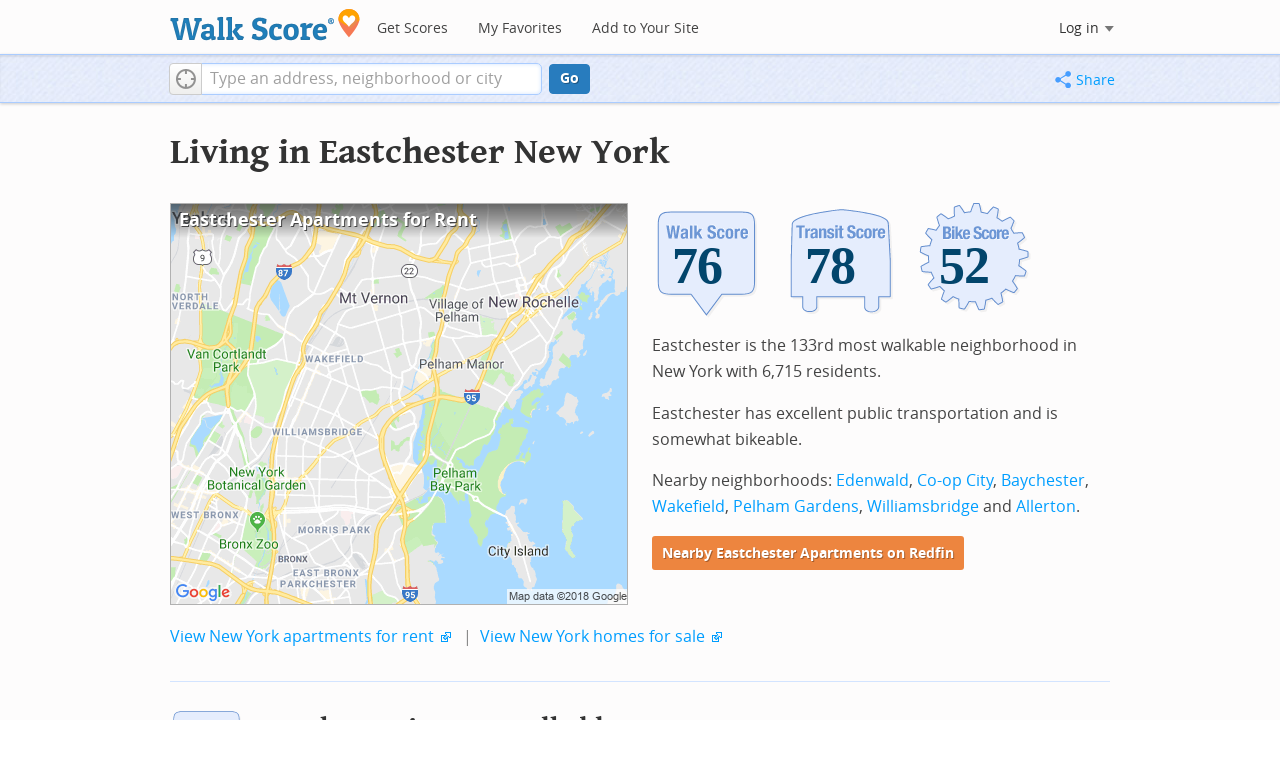

--- FILE ---
content_type: text/html; charset=utf-8
request_url: https://www.walkscore.com/NY/New_York/Eastchester
body_size: 8569
content:
<!DOCTYPE html><html xmlns:og="http://ogp.me/ns#" xmlns:fb="http://www.facebook.com/2008/fbml"> <head prefix="og: http://ogp.me/ns# fb: http://ogp.me/ns/fb# walk-score: http://ogp.me/ns/fb/walk-score#"> <meta http-equiv="X-UA-Compatible" content="IE=edge,chrome=1"> <meta name="viewport" content="width=device-width, initial-scale=1.0 user-scalable=yes" /> <meta http-equiv="content-type" content="text/html; charset=UTF-8"/> <meta http-equiv="content-language" content="en"> <meta name="msvalidate.01" content="4B461FBFB34199E256F083A963A8CE34" /> <link rel="stylesheet" href="https://pp.walk.sc/_/s/_g/4f4c8288bb7439747b0be89469a94f8d.css"> <style type="text/css"> </style> <title> Eastchester New York Apartments for Rent and Rentals - Walk Score </title> <meta name="description" content="Find Eastchester New York apartments for rent. View photos and maps of Eastchester New York. See the best Eastchester New York apartments for walking, biking, commuting and public transit." /> <!--[if gte IE 9]> <style type="text/css"> .gradient { filter: none; } </style> <![endif]--> <!--[if lt IE 9]> <style type="text/css"> .visible-smalltablet, .visible-phone, .visible-smallphone, .go-to-sidebar { display: none !important; } .simple-place { display: block !important; } .img-shadow { float: none !important; } .magazine [class*="span"] .img-shadow img { width: 100%; } .magazine [class*="span"] .profile img { max-width: none; } </style> <![endif]--> <meta property="og:url" content="https://www.walkscore.com/NY/New_York/Eastchester"/> <meta property="fb:app_id" content="133264856724753"/> <meta property="fb:admins" content="639335198,1009098,1356526099,506749889,733592108,100000351611452" /> <meta property="og:type" content="city" /> <meta property="og:site_name" content="Walk Score"/> <meta property="og:title" content="Eastchester neighborhood in New York" /> <meta property="og:description" content="Check out the Walk Score of Eastchester." /> <meta property="og:image" content="https://pp.walk.sc/_/s/_i/images/fb-walkscore-180.jpg"/> </head> <body class="pypage pages responsive magazine" itemscope itemtype="http://schema.org/WebPage"> <style type="text/css"> .tile-promo { display: none; } #feat-apartments { display: none !important } #crime-grade { display: none !important } #ws-smartbanner-b, a.map-enticement-link, .app-link-sms { display: none !important; } </style> <script>
  (function() {
    localStorage.removeItem('sb-skip-count'); 

    setInterval(function() {
      document.body.classList.remove('iphone', 'android'); 
      if (document.body.style.position === "fixed") document.body.style.position = ""; 
    }, 100);
  })();
</script> <script src="//www.google-analytics.com/cx/api.js"></script> <script></script> <div id="fb-root"></div> <div id="top"> <div class="root-container"> <div id="phone-address-bar" class='visible-phone'> <a href="/" data-ajax="false" class='logo'> </a> <ul class="nav nav-pills"> <li class="dropdown pull-left"> <a class="dropdown-toggle" data-toggle="dropdown" href="#"> </a> <ul class="dropdown-menu"> <li><a href='/' data-ajax="false">Search</a></li> <li><a href="/apartments/" id="mobile-nav-find-apartments" data-ajax="false" class="rentals">Find Apartments</a></li> <li><a href="/compare" rel="nofollow" data-ajax="false">My Favorites</a></li> </ul> </li> </ul> </div> <style> #phone-address-bar a.logo { top: 7px; width: 132px; height: 26px; background: url("https://pp.walk.sc/_/s/_i/images/ws-logo/walkscore-logo-132x26.png") 0 0 no-repeat; } @media only screen and (-webkit-min-device-pixel-ratio: 1.5), only screen and (min-device-pixel-ratio:1.5){ #phone-address-bar a.logo { background: url("https://pp.walk.sc/_/s/_i/images/ws-logo/walkscore-logo-264x52.png") 0 0 no-repeat; background-size: 132px 26px; -webkit-background-size: 132px 26px; -moz-background-size: 132px 26px; } } </style> <div id='respo-header' class='hidden-phone'> <div id="branding"> <a href="/" aria-label="Walk Score Logo"><img src="https://pp.walk.sc/_/s/_i/images/walk-score-2-sm.png" alt='Walk Score Logo' width="191" height="33"></a> </div> <div id="navigation"> <a href="/cities-and-neighborhoods/" class="w-btn">Get Scores</a> <a href="/compare" rel="nofollow" class="w-btn">My Favorites</a> <a href="/professional" rel="nofollow" class="w-btn">Add to Your Site</a> </div> <style> #branding { height: 33px; } #branding img { width: 191px; height: 33px; } #respo-header #navigation { left: 214px; top: 21px; } </style> <div id="nav-links"> <div id="btn-login" class="menu-button deactivated emherit"> <span class="avatar"><img id="default-login-head" src="https://pp.walk.sc/_/s/_i/images/search/login-head.png" width="30" /><img alt='Login default user image' id="login-head" src="https://pp.walk.sc/_/s/_i/images/search/login-head.png" /></span><button id="login-name" class="label"><span class="name noselect">Log in</span> <span class="toggle" aria-label="Menu"></span></button> <div class="shim"></div> <div id="login-menu" class="menu"> <div id="logged-in"> <p><a id="my-faves-link" href="/compare" rel="nofollow"><strong>Favorites</strong></a></p> <p><a id="my-places-link"><strong>Profile</strong></a></p> <p><button id="ws-fb-logout" class="link">Log out</button></p> </div> <div id="logged-out"> <p>Log in to save favorites.</p> <p><button id="ws-fb-login" class="fb-login" aria-label="Sign in with Facebook"></button> <p><button id="ws-oid-login" class="oid-login" aria-label="Sign in with Google"></button> </div> </div> </div> </div> </div></div> <div id="address-bar"> <div class="root-container"> <div id="get-score-form"> <div class="input-wrap score"> <form id="get-walkscore-form" name="address-query" class="addrbar-query address oneline" onsubmit='document.location.href = "/score/" + encodeAddress($("#addrbar-street").val()); return false;'> <div class="field-sizer with-geo"> <a role="button" href aria-label="Current Location" class="b-btn light geolocate" style="display: block;"><span class="icon"></span></a> <input type="text" value="" id="addrbar-street" name="street" class="ui-autocomplete-input street example-text" autocomplete="off" role="textbox" aria-autocomplete="list" aria-haspopup="true" placeholder="Type an address, neighborhood or city"> </div> <a onclick="$('#get-walkscore-form').submit(); return false;" class="b-btn go-btn" id="gs-address-go" href="#">Go</a> <div class="geolocation-api small-bullet"><span class='icon bullet-target'></span>Locate me</div> </form> </div> </div> <div id="address-bar-links"> <button id="share-button" class="icons-share-button menu-button no-highlight"> <span class="ico"></span><span class="label">Share</span> <div id="share-menu"></div> </button></div> </div> </div> </div> <div class="all-blocks"> <div class="container-wrap"><div class="container-fluid margins-phone"> <div id='title' class="block-wrap block-title"> <div class="row-fluid pad-top"> <div class="span12"> <h2>Living in Eastchester <span class='sub'>New York</span></h2> </div> </div> </div> <div id='summary' class="block-wrap block-summary"> <div class="row-fluid pad-bot"> <div class="span6 hidden-phone"> <a href="https://www.redfin.com/neighborhood/208898/NY/New-York/Eastchester/apartments-for-rent" onclick="trackEvent(ACTIVE_COMPONENT, 'summary rental map click')" target="_blank"> <div class="clippy-frame titled-map"> <div class="map-header bump-smallphone"><h1>Eastchester Apartments for Rent</h1></div> <div class="clippy-inner"> <img src="//pp.walk.sc/apartments/e/1/460x400/NY/New_York/Eastchester.png" alt="map of Eastchester apartments for rent"> </div> </div> </a> </div> <div class="span6"> <div id='hood-badges' class="badges clearfix relative"> <div class='score-info-link' data-eventsrc='hood/city badges'> <div style="padding: 0; margin: 0; border: 0; outline: 0; "> <div style="border:0;outline:0;padding:0; margin: 0 9px;"> <div style="padding: 0; margin: 0; border: 0; outline: 0; position: relative; width: 100%; padding-bottom: 30%"> <div style="padding: 0; margin: 0; border: 0; outline: 0; position: absolute; top: 0; bottom: 0; left: 0; right: 0;"> <!--[if lte IE 8]><img src="//pp.walk.sc/badge/walk/score/76.png" style='border-radius: 0; box-shadow: none; outline: 0; color: transparent; margin: 0 0 0 2.000000%; float: left; padding: 0; width: 30.666667%; background: none; border: 0;'alt="76 Walk Score of Eastchester, New York, NY"><![endif]--> <!--[if gt IE 8]><img src="//pp.walk.sc/badge/walk/score/76.svg" style='border-radius: 0; box-shadow: none; outline: 0; color: transparent; margin: 0 0 0 2.000000%; float: left; padding: 0; width: 30.666667%; background: none; border: 0;'alt="76 Walk Score of Eastchester, New York, NY"><![endif]--> <!--[if !IE]> <!-- --><img src="//pp.walk.sc/badge/walk/score/76.svg" style='border-radius: 0; box-shadow: none; outline: 0; color: transparent; margin: 0 0 0 2.000000%; float: left; padding: 0; width: 30.666667%; background: none; border: 0;'alt="76 Walk Score of Eastchester, New York, NY"><!-- <![endif]--><!--[if lte IE 8]><img src="//pp.walk.sc/badge/transit/score/78.png" style='border-radius: 0; box-shadow: none; outline: 0; color: transparent; margin: 0 0 0 2.000000%; float: left; padding: 0; width: 30.666667%; background: none; border: 0;'alt="78 Transit Score of Eastchester, New York, NY"><![endif]--> <!--[if gt IE 8]><img src="//pp.walk.sc/badge/transit/score/78.svg" style='border-radius: 0; box-shadow: none; outline: 0; color: transparent; margin: 0 0 0 2.000000%; float: left; padding: 0; width: 30.666667%; background: none; border: 0;'alt="78 Transit Score of Eastchester, New York, NY"><![endif]--> <!--[if !IE]> <!-- --><img src="//pp.walk.sc/badge/transit/score/78.svg" style='border-radius: 0; box-shadow: none; outline: 0; color: transparent; margin: 0 0 0 2.000000%; float: left; padding: 0; width: 30.666667%; background: none; border: 0;'alt="78 Transit Score of Eastchester, New York, NY"><!-- <![endif]--><!--[if lte IE 8]><img src="//pp.walk.sc/badge/bike/score/52.png" style='border-radius: 0; box-shadow: none; outline: 0; color: transparent; margin: 0 0 0 2.000000%; float: left; padding: 0; width: 30.666667%; background: none; border: 0;'alt="52 Bike Score of Eastchester, New York, NY"><![endif]--> <!--[if gt IE 8]><img src="//pp.walk.sc/badge/bike/score/52.svg" style='border-radius: 0; box-shadow: none; outline: 0; color: transparent; margin: 0 0 0 2.000000%; float: left; padding: 0; width: 30.666667%; background: none; border: 0;'alt="52 Bike Score of Eastchester, New York, NY"><![endif]--> <!--[if !IE]> <!-- --><img src="//pp.walk.sc/badge/bike/score/52.svg" style='border-radius: 0; box-shadow: none; outline: 0; color: transparent; margin: 0 0 0 2.000000%; float: left; padding: 0; width: 30.666667%; background: none; border: 0;'alt="52 Bike Score of Eastchester, New York, NY"><!-- <![endif]--></div> </div></div></div> </div> </div> <p>Eastchester is the 133rd most walkable neighborhood in New York with 6,715 residents.</p> <p>Eastchester has excellent public transportation and is somewhat bikeable.</p> <p>Nearby neighborhoods: <a href="/NY/New_York/Edenwald">Edenwald</a>, <a href="/NY/New_York/Co-op_City">Co-op City</a>, <a href="/NY/New_York/Baychester">Baychester</a>, <a href="/NY/New_York/Wakefield">Wakefield</a>, <a href="/NY/New_York/Pelham_Gardens">Pelham Gardens</a>, <a href="/NY/New_York/Williamsbridge">Williamsbridge</a> and <a href="/NY/New_York/Allerton">Allerton</a>.</p> <p> <a class='o-btn tall' href='https://www.redfin.com/neighborhood/208898/NY/New-York/Eastchester/apartments-for-rent' onclick="trackEvent(ACTIVE_COMPONENT, 'apt search button', 'in summary text (mobile)');"> Nearby Eastchester Apartments on Redfin </a> </p> </div> <div class="clear-all tiny-pad-top"> <p> <a href="https://www.redfin.com/city/30749/NY/New-York/apartments-for-rent" onclick="trackEvent(ACTIVE_COMPONENT, 'summary rental link click')" target="_blank"> View New York apartments for rent</a> <span class="icon offsite"></span> <span class="light">&nbsp;|&nbsp;</span> <a href="https://www.redfin.com/city/30749/NY/New-York" onclick="trackEvent(ACTIVE_COMPONENT, 'summary homes link click')" target="_blank"> View New York homes for sale</a> <span class="icon offsite"></span> </p> </div> </div> </div> <div id='walkscore' class="block-wrap block-walkscore"> <div class='mag-block'> <div class='block-header-badge'> <!--[if lte IE 8]><img src="//pp.walk.sc/badge/walk/score/76.png" alt="76 Walk Score of Eastchester, New York, NY"><![endif]--> <!--[if gt IE 8]><img src="//pp.walk.sc/badge/walk/score/76.svg" alt="76 Walk Score of Eastchester, New York, NY"><![endif]--> <!--[if !IE]> <!-- --><img src="//pp.walk.sc/badge/walk/score/76.svg" alt="76 Walk Score of Eastchester, New York, NY"><!-- <![endif]--> </div> <h2 class='with-sub'>Eastchester is Very Walkable</h2> <p class='subtitle'>Most errands can be accomplished on foot.</p> <div class="row-fluid clear-all"> <div class="span6"> <div class="titled-map"> <div class='map-header bump-smallphone'><h3>Walk Score Map</h3> <div class="map_key background_solid"><img id="walkability_map_spectrum" src="https://pp3.walk.sc/_/s/_i/images/map-spectrum-25.png"><div class="worst">25</div><div class="best">100</div></div> </div> <div id='map-walkscore' class='map min-300'></div> </div> <div class='align-left small-pad-top'> <div class="breadcrumbs"> <a href="/cities-and-neighborhoods/" title="United States Walkability Rankings">United States</a><span></span> <a href="/NY" title="Cities in New York state">New York</a><span></span> <a href="/NY/New_York" >New York</a><span></span> <a href="/NY/New_York/Eastchester" >Eastchester</a></div> </div> </div> <div class="span6"> <div class="container-fluid"> <div class="row-fluid"> <div class="span12"> <p>Most errands can be accomplished on foot in Eastchester New York.</p> <p> Eastchester is the 133rd most walkable neighborhood in <a href="/NY/New_York">New York</a> with a Walk Score of 76. </p> <p>Find apartments in New York's most walkable neighborhoods: <a href="https://www.redfin.com/neighborhood/498350/NY/Manhattan/Union-Square/apartments-for-rent">Union Square</a>, <a href="https://www.redfin.com/neighborhood/498386/NY/Manhattan/Chinatown/apartments-for-rent">Chinatown</a> and <a href="https://www.redfin.com/neighborhood/498399/NY/Manhattan/NoHo/apartments-for-rent">NoHo</a>. </p> </div> </div> </div> </div> </div> </div> </div> <div id='rentals' class="block-wrap block-rentals"> <div class='mag-block apartments clearfix '> <h2>Eastchester New York <span class='visible-phone inline'>Apartments for Rent</span></h2> <div class='tabs rent-sale-tabs group-of-2 align-left'><a class='square-tab small-title-tabs pressed' data-action="content-rent" href='https://www.redfin.com/rentals'><h2 class="subtitle">Apartments for Rent</h2></a><a class='square-tab small-title-tabs clickable' data-action="content-sale" href='http://www.redfin.com'><h2 class="subtitle">Homes for Sale</h2></a></div> <div class='content'> <div class='content-rent'> <p>Search for <a target='_blank' href='https://www.redfin.com/neighborhood/208898/NY/New-York/Eastchester/apartments-for-rent'>apartments in Eastchester</a><span class='icon offsite'></span> or <a target='_blank' href='https://www.redfin.com/city/30749/NY/New-York/apartments-for-rent'>apartments in New York</a><span class='icon offsite'></span>, or check out apartments in other New York neighborhoods. Links will open on our partner site <a target='_blank' href='https://www.redfin.com/rentals'>Redfin.com</a>.</p> <div class='row-fluid'> <div class="span6"> <ul class='textlist'> <li><a href="https://www.redfin.com/neighborhood/30331/NY/New-York/Astoria/apartments-for-rent" target="_blank">Astoria, New York apartments for rent</a></li> <li><a href="https://www.redfin.com/neighborhood/35174/NY/New-York/Bayside/apartments-for-rent" target="_blank">Bayside, New York apartments for rent</a></li> <li><a href="https://www.redfin.com/neighborhood/219258/NY/New-York/Brooklyn/apartments-for-rent" target="_blank">Brooklyn, New York apartments for rent</a></li> <li><a href="https://www.redfin.com/neighborhood/224183/NY/New-York/Brooklyn-Heights/apartments-for-rent" target="_blank">Brooklyn Heights, New York apartments for rent</a></li> <li><a href="https://www.redfin.com/neighborhood/30564/NY/New-York/Flushing/apartments-for-rent" target="_blank">Flushing, New York apartments for rent</a></li> <li><a href="https://www.redfin.com/neighborhood/30574/NY/New-York/Forest-Hills/apartments-for-rent" target="_blank">Forest Hills, New York apartments for rent</a></li> <li><a href="https://www.redfin.com/neighborhood/349307/NY/Manhattan/Harlem/apartments-for-rent" target="_blank">Harlem, New York apartments for rent</a></li> <li><a href="https://www.redfin.com/neighborhood/32309/NY/New-York/Jamaica/apartments-for-rent" target="_blank">Jamaica, New York apartments for rent</a></li> <li><a href="https://www.redfin.com/neighborhood/31697/NY/New-York/Long-Island-City/apartments-for-rent" target="_blank">Long Island City, New York apartments for rent</a></li> <li><a href="https://www.redfin.com/neighborhood/551049/NJ/Vauxhall/Maplewood/apartments-for-rent" target="_blank">Maplewood, New York apartments for rent</a></li> </ul> </div> <div class="span6"> <ul class='textlist'> <li><a href="https://www.redfin.com/neighborhood/31287/NY/New-York/Park-Slope/apartments-for-rent" target="_blank">Park Slope, New York apartments for rent</a></li> <li><a href="https://www.redfin.com/neighborhood/43309/NY/New-York/Queens/apartments-for-rent" target="_blank">Queens, New York apartments for rent</a></li> <li><a href="https://www.redfin.com/neighborhood/207201/NY/New-York/Riverdale/apartments-for-rent" target="_blank">Riverdale, New York apartments for rent</a></li> <li><a href="https://www.redfin.com/neighborhood/498402/NY/Manhattan/SoHo/apartments-for-rent" target="_blank">SoHo, New York apartments for rent</a></li> <li><a href="https://www.redfin.com/neighborhood/34009/NY/New-York/Staten-Island/apartments-for-rent" target="_blank">Staten Island, New York apartments for rent</a></li> <li><a href="https://www.redfin.com/neighborhood/498406/NY/Manhattan/Tribeca/apartments-for-rent" target="_blank">Tribeca, New York apartments for rent</a></li> <li><a href="https://www.redfin.com/neighborhood/498409/NY/Manhattan/Upper-East-Side/apartments-for-rent" target="_blank">Upper East Side, New York apartments for rent</a></li> <li><a href="https://www.redfin.com/neighborhood/498546/NY/Manhattan/Upper-West-Side/apartments-for-rent" target="_blank">Upper West Side, New York apartments for rent</a></li> <li><a href="https://www.redfin.com/neighborhood/498548/NY/Manhattan/West-Village/apartments-for-rent" target="_blank">West Village, New York apartments for rent</a></li> <li><a href="https://www.redfin.com/neighborhood/208905/NY/New-York/Williamsburg/apartments-for-rent" target="_blank">Williamsburg, New York apartments for rent</a></li> </ul> </div> </div> </div> <div class='content-sale hide'> <p>Search for <a target='_blank' href='https://www.redfin.com/city/30749/NY/New-York'>homes in New York</a><span class='icon offsite'></span> or find a <a href="https://www.redfin.com/city/30749/NY/New-York/real-estate/agents" target="_blank">New York real estate agent</a><span class='icon offsite'></span> who knows walkable neighborhoods. Links will open on our partner site <a target='_blank' href='https://www.redfin.com'>Redfin.com</a>.</p> <div class='row-fluid'> <div class="span6"> <ul class='textlist'> <li><a href="https://www.redfin.com/neighborhood/30331/NY/New-York/Astoria" target="_blank">Astoria, New York Real Estate</a></li> <li><a href="https://www.redfin.com/neighborhood/35174/NY/New-York/Bayside" target="_blank">Bayside, New York Real Estate</a></li> <li><a href="https://www.redfin.com/neighborhood/219258/NY/New-York/Brooklyn" target="_blank">Brooklyn, New York Real Estate</a></li> <li><a href="https://www.redfin.com/neighborhood/224183/NY/New-York/Brooklyn-Heights" target="_blank">Brooklyn Heights, New York Real Estate</a></li> <li><a href="https://www.redfin.com/neighborhood/30564/NY/New-York/Flushing" target="_blank">Flushing, New York Real Estate</a></li> <li><a href="https://www.redfin.com/neighborhood/30574/NY/New-York/Forest-Hills" target="_blank">Forest Hills, New York Real Estate</a></li> <li><a href="https://www.redfin.com/neighborhood/349307/NY/Manhattan/Harlem" target="_blank">Harlem, New York Real Estate</a></li> <li><a href="https://www.redfin.com/neighborhood/32309/NY/New-York/Jamaica" target="_blank">Jamaica, New York Real Estate</a></li> <li><a href="https://www.redfin.com/neighborhood/31697/NY/New-York/Long-Island-City" target="_blank">Long Island City, New York Real Estate</a></li> <li><a href="https://www.redfin.com/neighborhood/551049/NJ/Vauxhall/Maplewood" target="_blank">Maplewood, New York Real Estate</a></li> </ul> </div> <div class="span6"> <ul class='textlist'> <li><a href="https://www.redfin.com/neighborhood/31287/NY/New-York/Park-Slope" target="_blank">Park Slope, New York Real Estate</a></li> <li><a href="https://www.redfin.com/neighborhood/43309/NY/New-York/Queens" target="_blank">Queens, New York Real Estate</a></li> <li><a href="https://www.redfin.com/neighborhood/207201/NY/New-York/Riverdale" target="_blank">Riverdale, New York Real Estate</a></li> <li><a href="https://www.redfin.com/neighborhood/498402/NY/Manhattan/SoHo" target="_blank">SoHo, New York Real Estate</a></li> <li><a href="https://www.redfin.com/neighborhood/34009/NY/New-York/Staten-Island" target="_blank">Staten Island, New York Real Estate</a></li> <li><a href="https://www.redfin.com/neighborhood/498406/NY/Manhattan/Tribeca" target="_blank">Tribeca, New York Real Estate</a></li> <li><a href="https://www.redfin.com/neighborhood/498409/NY/Manhattan/Upper-East-Side" target="_blank">Upper East Side, New York Real Estate</a></li> <li><a href="https://www.redfin.com/neighborhood/498546/NY/Manhattan/Upper-West-Side" target="_blank">Upper West Side, New York Real Estate</a></li> <li><a href="https://www.redfin.com/neighborhood/498548/NY/Manhattan/West-Village" target="_blank">West Village, New York Real Estate</a></li> <li><a href="https://www.redfin.com/neighborhood/208905/NY/New-York/Williamsburg" target="_blank">Williamsburg, New York Real Estate</a></li> </ul> </div> </div> </div> </div> </div> </div> <div id='nearby_cities' class="block-wrap block-nearby_cities"> <div class='hidden-phone'> <h5 class='pad-top'>Nearby Cities</h5> <div class="row-fluid small-phone"> <ul class='textlist'> <li class='inblock r-indent10'> <a href="https://www.redfin.com/city/280/NJ/Alpine/apartments-for-rent"> Alpine Apartments</a> </li> <li class='inblock r-indent10'> <a href="https://www.redfin.com/city/546/NJ/Atlantic-Highlands/apartments-for-rent"> Atlantic Highlands Apartments</a> </li> <li class='inblock r-indent10'> <a href="https://www.redfin.com/city/777/NY/Atlantic-Beach/apartments-for-rent"> Atlantic Beach Apartments</a> </li> <li class='inblock r-indent10'> <a href="https://www.redfin.com/city/2214/NY/Bronxville/apartments-for-rent"> Bronxville Apartments</a> </li> <li class='inblock r-indent10'> <a href="https://www.redfin.com/city/3454/NY/Cedarhurst/apartments-for-rent"> Cedarhurst Apartments</a> </li> <li class='inblock r-indent10'> <a href="https://www.redfin.com/city/1271/NY/Baxter-Estates/apartments-for-rent"> Baxter Estates Apartments</a> </li> <li class='inblock r-indent10'> <a href="https://www.redfin.com/city/1706/NJ/Bogota/apartments-for-rent"> Bogota Apartments</a> </li> <li class='inblock r-indent10'> <a href="https://www.redfin.com/city/3589/NJ/Closter/apartments-for-rent"> Closter Apartments</a> </li> <li class='inblock r-indent10'> <a href="https://www.redfin.com/city/1500/NY/Bellerose/apartments-for-rent"> Bellerose Apartments</a> </li> <li class='inblock r-indent10'> <a href="https://www.redfin.com/city/4548/NJ/Demarest/apartments-for-rent"> Demarest Apartments</a> </li> </ul> </div> </div> </div> <div id='ad' class="block-wrap block-ad"> <div class='mag-block borderless hidden-phone'> <!-- CityHood_BTF_Top_728x90 --> <div id='div-gpt-ad-1367605307363-2' style='width:728px; height:90px;' class='google-banner'> </div> </div> </div> <div id='hood-ranks' class="block-wrap block-hood-ranks"> <div id='hoods-list' class='mag-block borderless small-phone'> <h2>Eastchester Neighborhood Ranking</h2> <p>Compare Eastchester to other New York neighborhoods.</p> <div class="stripe-table"> <table id="hood-list-table" class='tablesorter'> <thead class='emherit'> <tr> <th><p class='hidden-phone'>Rank</p><p class='visible-phone'>#</p><span></span></th> <th><p>Name</p><span></span></th> <th><p>Walk Score</p><span></span></th> <th><p>Transit Score</p><span></span></th> <th><p>Bike Score</p><span></span></th> <th class="population hidden-phone"><p>Population</p><span></span></th> </tr> </thead> <tbody> <tr class="hoods-list-item" id="item-192993"> <td class="rank">131</td> <td class="name"><a href="/NY/New_York/Randall_Manor">Randall Manor</a></td> <td class="walkscore">77</td> <td class="transitscore"> 58 </td> <td class="bikescore"> 42 </td> <td class="population hidden-phone">2,036</td> </tr> <tr class="hoods-list-item" id="item-184294"> <td class="rank">132</td> <td class="name"><a href="/NY/New_York/Edenwald">Edenwald</a></td> <td class="walkscore">76</td> <td class="transitscore"> 74 </td> <td class="bikescore"> 67 </td> <td class="population hidden-phone">21,096</td> </tr> <tr class="hoods-list-item active" id="item-190840"> <td class="rank">133</td> <td class="name"><a href="/NY/New_York/Eastchester">Eastchester</a></td> <td class="walkscore">76</td> <td class="transitscore"> 78 </td> <td class="bikescore"> 52 </td> <td class="population hidden-phone">6,715</td> </tr> <tr class="hoods-list-item" id="item-194240"> <td class="rank">134</td> <td class="name"><a href="/NY/New_York/Stapleton">Stapleton</a></td> <td class="walkscore">76</td> <td class="transitscore"> 69 </td> <td class="bikescore"> 62 </td> <td class="population hidden-phone">11,469</td> </tr> <tr class="hoods-list-item" id="item-194044"> <td class="rank">135</td> <td class="name"><a href="/NY/New_York/West_Brighton">West Brighton</a></td> <td class="walkscore">76</td> <td class="transitscore"> 62 </td> <td class="bikescore"> 54 </td> <td class="population hidden-phone">23,986</td> </tr> </tbody> </table> </div> <p class="float-right-noncleared phone-left"> <a href="/moving/to-new-york">Moving to New York from another city?</a> </p> </div> </div> <div id='transit' class="block-wrap block-transit"> <div class='mag-block'> <div class='block-header-badge'> <!--[if lte IE 8]><img src="//pp.walk.sc/badge/transit/score/78.png" alt="78 Transit Score of Eastchester, New York, NY"><![endif]--> <!--[if gt IE 8]><img src="//pp.walk.sc/badge/transit/score/78.svg" alt="78 Transit Score of Eastchester, New York, NY"><![endif]--> <!--[if !IE]> <!-- --><img src="//pp.walk.sc/badge/transit/score/78.svg" alt="78 Transit Score of Eastchester, New York, NY"><!-- <![endif]--> </div> <h2 class='with-sub'>Eastchester has Excellent Transit</h2> <p class='subtitle'> Transit is convenient for most trips. <a class='hidden-phone' href="https://www.redfin.com/neighborhood/208898/NY/New-York/Eastchester/apartments-for-rent" target="_blank"> Find Eastchester New York apartments for rent on Redfin. </a> </p> <div class="row-fluid clear-all"> <div class="span6 unpad-last-p transit-route-div"> <div class='titled-map simple'> <div class='map-header'><h3>Public Transit Routes</h3></div> <div id='map-transit-lines' class='respo-map min-400'></div> </div> <p> Eastchester has excellent public transportation and about 3 bus lines passing through it. </p> </div> <div class="span6 unpad-last-p transit-shed-div"> <div class="titled-map"> <div class='map-header'> <h3>Transit Time</h3> <div id='slider-transit-shed' class='slider hidden-phone pop'></div> <div id='slider-transit-shed-label' class='slider-label hidden-phone'></div> </div> <div id='map-transit-shed' class='respo-map min-400'></div> </div> <p> The map above shows how far you can travel in 30 minutes from Eastchester on public transit. </p> </div> </div> </div> </div> <div id='bikescore' class="block-wrap block-bikescore"> <div class='mag-block'> <div class='block-header-badge'> <!--[if lte IE 8]><img src="//pp.walk.sc/badge/bike/score/52.png" alt="52 Bike Score of Eastchester, New York, NY"><![endif]--> <!--[if gt IE 8]><img src="//pp.walk.sc/badge/bike/score/52.svg" alt="52 Bike Score of Eastchester, New York, NY"><![endif]--> <!--[if !IE]> <!-- --><img src="//pp.walk.sc/badge/bike/score/52.svg" alt="52 Bike Score of Eastchester, New York, NY"><!-- <![endif]--> </div> <h2 class='with-sub'>Eastchester is Bikeable</h2> <p class='subtitle'>Some bike infrastructure.</p> <div class="row-fluid clear-all hidden-phone"> <div class="span9"> <div class="titled-map"> <div id='bikescore-map-header' class='map-header bump-smallphone'> <div class="map_key background_solid"><img id="walkability_map_spectrum" src="https://pp3.walk.sc/_/s/_i/images/map-spectrum-25.png"><div class="worst">25</div><div class="best">100</div></div> </div> <div id='map-bikescore' class='map min-300'></div> </div> </div> <div class="span3 hidden-phone"> <div id="big-buttons" class='big-buttons'> <div id="bike-score" class="b-btn light"> <h5>Bike <br />Score</h5> <pre class="ascii">

     o__
    _.>/ _
___(_)_\(_)___
          </pre> </div> <div id="bike-lanes" class="b-btn light"> <h5>Bike <br />Lanes</h5> <pre class="ascii">

________________
 __  __  __  __
________________
          </pre> </div> <div id="hills" class="b-btn light"> <h5>Hills</h5> <pre class="ascii">
          _
         / \
   _   _/   \
__/ \_/      \__
          </pre> </div> <div id="bike-commuters" class="b-btn light"> <h5>Bike <br />Commute<span class='hidden-smalltablet'>rs</span></h5> <pre class="ascii">
              _
             |_|
/\           |_|
[]...........|_|
          </pre> </div> <br class='clear-all' /> </div> </div> </div> </div> </div> <div id='ad' class="block-wrap block-ad"> <div class='mag-block borderless hidden-phone'> <!-- CityHood_BTF_Middle_728x90 --> <div id='div-gpt-ad-1367605307363-1' style='width:728px; height:90px;' class='google-banner'> </div> </div> </div> <div id='ad' class="block-wrap block-ad"> <div class='mag-block borderless hidden-phone'> <!-- CityHood_BTF_Bottom_728x90 --> <div id='div-gpt-ad-1367605307363-0' style='width:728px; height:90px;' class='google-banner'> </div> </div> </div> <div id='products' class="block-wrap block-products"> <div class='mag-block'> <h2><a href="/professional/">Walk Score Professional</a></h2> <div class="row-fluid constrain-phone"> <div class="span4"> <h3>Real Estate</h3> <a href="/professional/walk-score-widget.php" class="img-shadow"><img src='https://pp3.walk.sc/_/s/_i/images/ws_widget/ws_widget-460x212.png' alt="Walk Score Neighborhood Map" /></a> <p class='clear-all pad-top'>Add Walk Score, Bike Score, and Transit Score to your rental and for sale properties with the <a href="/professional/walk-score-widget.php">Walk Score Widget</a>.</p> </div> <div class="span4"> <h3>Software Developers</h3> <a href="/professional/walk-score-apis.php" class="img-shadow"><img src='https://pp2.walk.sc/_/s/_i/images/product-apis-01.jpg' alt="Walk Score APIs" /></a> <p class='clear-all pad-top'>Build apps with Walk Score, public transit data, and commute and travel times via <a href="/professional/walk-score-apis.php">Walk Score APIs</a>. </div> <div class="span4"> <h3>Data and Analysis</h3> <a href="/professional/research.php" class="img-shadow"><img src='https://pp2.walk.sc/_/s/_i/images/product-data-01.jpg' alt="Walk Score Data and Research" /></a> <p class='clear-all pad-top'>Use <a href="/professional/research.php">Walk Score data</a> for real estate, public health, finance, and urban planning research and analysis.</p> </div> </div> </div> </div> </div></div> </div> <script>window.initialize = function(){ window._goodToGo = true }</script> <script src="https://pp.walk.sc/_/s/_g/746b7be055773d3812ba191babd77ac7.js"></script> <script>$LAB.setGlobalDefaults({AllowDuplicates:false});</script> <!--[if IE]><script>$LAB.setGlobalDefaults({AlwaysPreserveOrder:true});</script><![endif]--> <div id="footer"><div id="city-footer"> <div class="container-fluid margins-phone"> <div class="root-container clearfix row-fluid"> <div class='span6 clearfix'> <div class='clear-all'> <div class="section clear-all with-social"> <h5><a href="/">Walk Score</a></h5> <div id="social-media-buttons" class="social-buttons"> <button aria-label="Twitter" onclick='trackNavigationNewWindow("http://twitter.com/walkscore", ACTIVE_COMPONENT, "follow us", "twitter")' class='s-btn friend-twitter'> </button> <button aria-label="Facebook" onclick='trackNavigationNewWindow("http://www.facebook.com/walkscore", ACTIVE_COMPONENT, "follow us", "facebook")' class='s-btn friend-facebook'> </button> <button aria-label="Email" onclick='trackNavigation("/how-it-works/#join-list", ACTIVE_COMPONENT, "follow us", "email list")' class='s-btn friend-email-list'> </button><div onclick='trackNavigationNewWindow("http://plus.google.com/+walkscore/", ACTIVE_COMPONENT, "follow us", "google plus")' class='s-btn friend-google'> </div></div> <ul> <li><a href="/about.shtml">About</a></li> <li><a href="/how-it-works/">How It Works</a></li> <li><a href="/press/">Press</a></li> <li><a href="/terms-of-use.shtml" rel="nofollow">Terms &amp; Privacy</a></li> <li><div style="visibility:visible;"><a href="/contact" target="_blank" rel="nofollow">Feedback</a></div></li> </ul> </div> <div class="section wide"> <h5><a href="/professional/">Professional</a></h5> <ul> <li><a href="/professional/walk-score-widget.php">Walk Score Widget</a></li> <li><a href="/professional/walk-score-apis.php">Walk Score APIs</a></li> <li><a href="/professional/research.php">Data Services</a></li> <li><a href="/professional/real-estate-professionals.php">Real Estate Professionals</a></li> <li><a href="/professional/walkability-research.php">Walkability Research</a></li> <li><a href="/professional/badges.php">Badges</a></li> </ul> </div> </div> <p class="accessibility-contact">If you are using a screen reader or having trouble reading this website, please call Walk Score customer service at (253) 256-1634.</p> <p class="credit"><br />&copy; 2026 Walk Score</p> </div> </div> <noscript> <img src="http://b.scorecardresearch.com/p?c1=2&c2=15053602&cv=2.0&cj=1" /> </noscript></div> </div> <!--<![endif]--> <!--[if lt IE 8]> <div class="get-gcf alert" style="z-index:999;"><a href="http://www.google.com/chromeframe?redirect=true&user=true"><img src="//www.google.com/images/icons/illustrations/chrome_frame-128.png" alt="Google Chrome Frame logo"/></a> <div class="message"><h4>To use Walk Score Apartment Search with this browser you need the Google Chrome Frame plugin.</h4><a href="http://www.google.com/chromeframe?redirect=true&user=true" class="button">Get Google Chrome Frame </a><p>It's free and installs in seconds. <a href="http://www.google.com/chromeframe?redirect=true&user=true">Learn more</a>.</p></div></div> <![endif]--> <script>(function(){var start=function(){(window.wLAB = $LAB).wait(function(){window.ACTIVE_COMPONENT = "city page";window.isMobile = false;}).script("https://ajax.googleapis.com/ajax/libs/jquery/1.9.1/jquery.min.js").script("https://cdn2.walk.sc/2/js/_expanders_vcymmcep.js").wait(function(){window.trueWinWidth = function(){return Math.max($(window).outerWidth(true), window.outerWidth);}}).wait(function(){;(function() {'use strict';$('body').addClass('loaded-' + (trueWinWidth()>=850 ? "with":"without") + '-sidebar');var sidebarBlocks = $('.go-to-sidebar').toArray();var anchors = [];if (sidebarBlocks.length) {var sortByWeight = function(a, b){var aWeight = Number($(a).attr('data-sidebar-weight') || 10);var bWeight = Number($(b).attr('data-sidebar-weight') || 10);return ((aWeight < bWeight) ? -1 : ((aWeight > bWeight) ? 1 : 0));};sidebarBlocks.sort(sortByWeight);$.each(sidebarBlocks, function(i,e) {anchors.push($('#'+$(e).attr('data-sidebar-anchor')));});var sidebar = $('.respo-sidebar');window.isShowingSidebar = true;var alertSidebarShown = function(){if (window.isShowingSidebar){$.event.trigger("sidebarShown");}};var resizeFunc = function(){var showSidebar = (trueWinWidth() >= 850);if (showSidebar != window.isShowingSidebar){window.isShowingSidebar = showSidebar;if (showSidebar){$.each(sidebarBlocks, function(i,e) {sidebar.append($(e).parent());});alertSidebarShown();}else {$.each(sidebarBlocks, function(i,e) {anchors[i].after($(e).parent());});}}};alertSidebarShown();$(window).resize(resizeFunc);resizeFunc();}})();}).script("https://maps.googleapis.com/maps/api/js?callback=initialize&libraries=geometry,places&client=gme-redfin&channel=walkscore-untracked-page").script("https://pp.walk.sc/_/s/_p/hood/5f4fa9035be2444057d9133fee6b6b9e.js");$LAB};if(window.addEventListener)window.addEventListener("load",start,false);else window.attachEvent("onload",start);})()</script> </body> </html>

--- FILE ---
content_type: text/html; charset=utf-8
request_url: https://www.google.com/recaptcha/api2/aframe
body_size: 246
content:
<!DOCTYPE HTML><html><head><meta http-equiv="content-type" content="text/html; charset=UTF-8"></head><body><script nonce="tPG-sPTMoW-e1_36_uxrKg">/** Anti-fraud and anti-abuse applications only. See google.com/recaptcha */ try{var clients={'sodar':'https://pagead2.googlesyndication.com/pagead/sodar?'};window.addEventListener("message",function(a){try{if(a.source===window.parent){var b=JSON.parse(a.data);var c=clients[b['id']];if(c){var d=document.createElement('img');d.src=c+b['params']+'&rc='+(localStorage.getItem("rc::a")?sessionStorage.getItem("rc::b"):"");window.document.body.appendChild(d);sessionStorage.setItem("rc::e",parseInt(sessionStorage.getItem("rc::e")||0)+1);localStorage.setItem("rc::h",'1768971041381');}}}catch(b){}});window.parent.postMessage("_grecaptcha_ready", "*");}catch(b){}</script></body></html>

--- FILE ---
content_type: text/javascript
request_url: https://pp.walk.sc/_/s/_p/hood/5f4fa9035be2444057d9133fee6b6b9e.js
body_size: 34287
content:
(function(){
      ;(function(){
        'use strict';
        window._blockLayoutCallbacks = []
        window.blockLayout = function(c){
          window._blockLayoutCallbacks.push(c);
        }
      })();
    
  window.googletag = window.googletag || {};
  googletag.cmd = googletag.cmd || [];
  (function() {
    var gads = document.createElement('script');
    gads.async = true;
    gads.type = 'text/javascript';
    var useSSL = 'https:' == document.location.protocol;
    gads.src = (useSSL ? 'https:' : 'http:') +
    '//www.googletagservices.com/tag/js/gpt.js';
    var node = document.getElementsByTagName('script')[0];
    node.parentNode.insertBefore(gads, node);
  })();
  

    //TEMPORARY - introduced 11/19/15.  Can remove after 90 days.
    // update to remove develop.walkscore.com
    // was inadvertently hard coded in a rare case of local storage management see commit 4631ceaead2e135d7f46f1937ec50860915d71fa
    if (window.localStorage
      && window.localStorage.apartments_state
      && window.localStorage.apartments_state.indexOf("develop.walkscore") != -1
      && document.location.href.indexOf("www.walkscore") != -1) {
      window.localStorage.apartments_state = window.localStorage.apartments_state.replace("develop.walkscore", "www.walkscore");
    }
    //END TEMPORARY

    $('#phone-address-bar .dropdown-menu a').click(function(){
      trackEvent(ACTIVE_COMPONENT, $(this).text()+" click", 'mobile nav');
    })
    if(window.localStorage && window.localStorage.apartments_state){
      $('#mobile-nav-find-apartments').click(function(e){
        e.preventDefault();
        document.location = window.localStorage.apartments_state;
        return false
      })
      $('#mobile-nav-faves').click(function(e){
        e.preventDefault();
        document.location = window.localStorage.apartments_state+'&tab=faves';
        return false
      })
    }
  
  if(window.localStorage && window.localStorage.apartments_state){
    $('#my-faves-link').click(function(e){
      trackEvent(ACTIVE_COMPONENT, "Favorites click", 'user menu');
    })
  }

	;(function(){
	  $('#navigation a').click(function(){
	    trackEvent("ACTIVE_COMPONENT", $(this).text()+" click", 'main nav');
	  })
	  var aurl = window.localStorage && window.localStorage.apartments_state;
	  if(aurl){
	    $('#top-nav-find-apartments').click(function(e){
	      e.preventDefault();
	      document.location = aurl.split('?')[0];
	      return false;
	    })
	  }
	})();
	
  blockLayout(function(){
      window.rentSalePathBase = '/apartments';
    
    //special unbind for inline onsubmit handler --rewire below with full autocomplete addr handler
    $('#get-walkscore-form').attr('onsubmit','');
    (new RentalsSearchBox({rentsale: ''-0}))
      
      .setInput($('#addrbar-street'))
  });
  
  var addthis_config = {
    pubid:'ra-4ea87059456ece80',
    data_track_clickback:true,
    services_exclude:'print'
  };
  var addthis_share = {
    url_transforms: {
      shorten: {
        twitter: 'bitly',
        facebook: 'bitly',
        email: 'bitly',
        gmail: 'bitly',
        google_plusone: 'bitly',
        linkedin: 'bitly'
      }
    },
    shorteners: {
      bitly: {
        username: 'o_2nhuebb26n',
        apiKey: 'R_79c407ff65a419b05056d76fdd8ab58b'
      }
    }
  };

  ;(function(){
    var tabset   = $('.rent-sale-tabs')
    ,   tablinks = tabset.find("a");
    tablinks.each(function(i){
      tablinks.eq(i).click(function(e){
        e.preventDefault();
        var btn = $(this);
        
          if (!btn.hasClass('pressed')) {
            btn
              .addClass('pressed')
              .siblings().removeClass('pressed');
            
              var content = $('.'+ $(this).data('action'));
              content.siblings().addClass('hide').end().removeClass('hide');
            
            
              trackEvent(ACTIVE_COMPONENT, 'tab click', btn.text());
            
            tabset.trigger('tabChanged', $(this).data('action'));
          }
        
        return false;
      });
    })
  })()

      blockLayout(function(){
        googletag.cmd.push(function() { googletag.display('div-gpt-ad-1367605307363-2'); });
      })
    
    blockLayout(function(){
      
      if (!bootstrapIsPhone()) {
	$LAB
	  .script('https://cdn2.walk.sc/2/js/jquery.tablesorter_vcymmcep.js')
          .wait(function(){
            var table = $('#hoods-list-table')
              // add tablesorter parser for formatted numbers (strip commas when sorting)
            $.tablesorter.addParser({
              // set a unique id
              id: 'formattedNumbers',
              is: function(s) {
                // return false so this parser is not auto detected
                return false;
              },
              format: function(s) {
                // format data for normalization
                return s.replace(/^\$/,'').split(",").join("");
              },
              // set type, either numeric or text
              type: 'numeric'
            });

            table.tablesorter({
              sortList : [[0,0]],
              headers  : {
                0: { sorter:'digit' },
                2: { sorter:'digit' },
                3: { sorter:'digit' },
                4: { sorter:'digit' },
                5: { sorter:'formattedNumbers' }
              }
            });
          })
      }
    });
  
    blockLayout(function(){
      if (bootstrapIsPhone())
        $('.transit-route-div').addClass("hide").siblings().removeClass('span6').addClass('span12');
      else if ($.browser.msie && $.browser.version < 9)
        $('.transit-shed-div').addClass("hide").siblings().removeClass('span6').addClass('span12');
    });
  
      blockLayout(function(){
        googletag.cmd.push(function() { googletag.display('div-gpt-ad-1367605307363-1'); });
      })
    
      blockLayout(function(){
        googletag.cmd.push(function() { googletag.display('div-gpt-ad-1367605307363-0'); });
      })
    
      $(window).load(function(){
        window._ws_win_loaded = true; //way to tell if win load has already fired
      });
      
        googletag.cmd.push(function() {
        
          googletag
            .defineSlot('/1357474/CityHood_BTF_Top_728x90', [728, 90], 'div-gpt-ad-1367605307363-2')
            .addService(googletag.pubads());
          googletag
            .defineSlot('/1357474/CityHood_BTF_Middle_728x90', [728, 90], 'div-gpt-ad-1367605307363-1')
            .addService(googletag.pubads());
          googletag
            .defineSlot('/1357474/CityHood_BTF_Bottom_728x90', [728, 90], 'div-gpt-ad-1367605307363-0')
            .addService(googletag.pubads());
          
        googletag.pubads().enableSingleRequest();
        googletag.enableServices();
        });
      
    setTimeout(function(){
      var LAB  = $LAB
      ,   todo = [
        "https://pp.walk.sc/_/s/_g/8b61d0ebafa68eef4c27f57277f30d7b.js",
      ]
      for (var i = 0; i < todo.length; i++)
        LAB = LAB.script(todo[i])
      
      LAB.wait(

(function(){
  'use strict';
  if (isIOS()) {
    $('body').addClass('ios');
    if (isIOS() && !window.isIpad())
      $('body').addClass('iphone');
  }
  else if (window.isAndroid())
    $('body').addClass('android');

  window.CDN_HOSTS = ["https://pp.walk.sc", "https://pp2.walk.sc", "https://pp3.walk.sc"];

  
  $(document).ready(app_loader(logExceptions('basic_page_init_js', function(){
    
  $(document).ready(function() {
    activateShareButton();
    $('body').addClass('loaded-at-' + findBootstrapEnvironment());
    if (isIpad()) $("body").addClass("touch");
  });
    if (window.initBlockMaps)
      window.initBlockMaps();
    $('[data-asyncimgsrc]').each(function(i,img){
      img = $(img)
      img.attr('src', img.attr('data-asyncimgsrc'))
    })
  })));
  app_loader(logExceptions('supports_ugc_init', function(){
    var bounds = new google.maps.LatLngBounds(
      new google.maps.LatLng(40.87484, -73.84322),
      new google.maps.LatLng(40.89262, -73.81518)
    );

    window.dataCurator = window.simpleLoginApp.curator.dataCurator;
    window.dataCurator.wireUpAddPlaceButtons({bounds: bounds});
    window.dataCurator.wireUpAskExpertLinks();
  }));
  app_loader(logExceptions('entity_init', function(){

    window.reconstituteEntity = function(v){
      return _(v).extend({
        bounds   : boundsFromHood(v),
        paths    : decodeGooglePolygonPaths(v.path),
        geometry : v.path,
      })
    }

    window.activeEntity = reconstituteEntity({"_bounds": {"_ne": {"lat_": 40.89262, "lng_": -73.81518000000001}, "_sw": {"lat_": 40.874840000000006, "lng_": -73.84322}}, "bikescore": 51.9406, "comma_fullname": "Eastchester, New York", "extents": "(-73.843221, 40.8748392, -73.815179, 40.892617)", "fullname": "Eastchester New York", "id": 190840, "jobs": 3152, "lat": 40.885, "lng": -73.8285, "name": "Eastchester", "path": "ytqxF~sraMFwD?_A`AMp@KZE`@AP?L@P@NBJ@NDh@_Ed@{DxA^nA\\XPTm@z@qCj@uAm@[uCu@aFmAaFaAaB[Hg@\\e@v@y@vB{Bp@q@d@g@f@i@`AeATUHId@c@]w@_@{@u@yAQ_@s@{Ag@kAe@yAgAkD]aAY}@o@uBd@I`@GxAW~Ba@l@KpAWh@Gp@Ij@Eb@C`ACdBExABtA@|@Fl@HDf@J~AP|ARxAxArI@Fp@rDf@xC`@dCv@xEn@vD^tB\\fBn@lCf@dBp@zBn@tBv@tBz@|Bt@hBl@|AnAnClA|Bv@rApApBlA|A`BlBzAzAhB`BtAbAbB~@hBv@rA`@hBb@tBXbDJdB@QDc@Nc@T]V]X_@\\SV]`@Nn@_BbFoBdGENqBpGyApEmAvDcA~CeAhDUa@[i@k@gAy@{Aw@{A]q@K]K_@e@cBg@gBk@wBg@kBe@aBs@oCk@kBUs@Ug@Q[[g@U[U[c@e@s@u@e@q@a@i@k@_Aa@m@KWWu@m@e@u@m@y@q@eA}@c@[c@Su@m@sAaAg@_@e@[w@g@{@i@m@]i@Wg@Wg@FQ?Y?u@?s@?_A?aAE_@AiAI_AGwAI_BKuBMaAGg@Ee@AKAM@QB^iAZ_An@qBf@oBFa@D}@", "population": 6715.41, "rank": 133, "raw_bounds": [40.874840000000006, -73.84322, 40.89262, -73.81518000000001], "transitscore": 78.3078, "walkscore": 76.2763});
    window.activeCity   = reconstituteEntity({"_bounds": {"_ne": {"lat_": 40.915420000000005, "lng_": -73.70164000000001}, "_sw": {"lat_": 40.49609, "lng_": -74.25556}}, "bikescore": 69.3309, "compare": [{"percent": 86, "score": 70}, {"percent": 97, "score": 50}, {"percent": 97, "score": 50}], "extents": "(-74.255641, 40.495865, -73.7002685, 40.917499)", "id": 1, "is_featured": true, "is_featured_2008": true, "is_featured_2013": true, "is_featured_bike": true, "is_moving_city": true, "jobs": 3781520, "lat": 40.6891, "lng": -73.9189, "nRentals": 0, "name": "New York", "path": "}gevF~redMcANWHC@YHi@Tg@ZwB~AUNe@TaAX_CfA}@`@k@R]Fk@FG?q@@eDGk@@y@Ew@G_@?o@Dm@Jy@RsA\\UCMEKEiA{@W[K[MWMY]i@w@kAiByAeBcB[Oe@Em@?iCHmA?yAKECIGs@oAkA_CMMQ?s@Ly@b@Q@C?UGyAgCUSI@IJ[f@QPI?ACAIF[Vy@Fc@?QEYGSg@_Ai@{@GCK?_@RKEEGCQm@cBcAmB_AwAOYQ]VY`B}AVWEM_@}@Uc@EGEm@@e@Fi@EKI@CPMRIHa@j@GDMCSc@[q@Sc@cAwCKII@OHc@Zu@j@g@b@[FQAKKAWBS\\[LY?WIs@Yg@a@u@GUCY@[`@aAHY?i@Gg@Ac@F]Ji@@UCc@O[cCgDWe@EGUESBGDe@Z]R[TSj@GDOD_@?k@@m@DSHKPABKt@a@~AK\\GJIDYEm@Mi@Uw@{@k@CcALe@@WAsBTwAZSDOJUJo@X[POJGDAFCFAF?H?FANATAFADABGDKDE@C?C?E?EAGEIGm@c@}@c@UKKEu@Sc@Mm@MWE[E]AIAIAMEIGGEMMAACAGAG?K?kCFi@WmAm@W@IDKDIX?LR\\Db@AVQTqAl@YDm@EWOIa@Fq@Xs@Li@?i@CQEEOSq@a@cCsAe@Ke@Ce@AK@]VSHi@D}@Bi@DOHILCd@CPAHEFI@oBPOACCECGKCO?]Bk@AMECI@IJGRIHKD]Hq@FoAVMFSXS`@UL[TeAp@ORUh@IJe@VSVYPw@bAe@`@c@VQXGVAVHRNRHR?TCRKP_@TIFU?MGGQEm@IOWWs@]{@g@YKY?SFUNg@~@MN[V[T[PeCh@a@@I?i@AsAL[HWJONMPQLIFy@d@o@Ja@L[RYTa@b@u@hA{ArBMVCH?HD`@?DGD[Eq@i@CGAQw@g@wCcB]UeCyAg@[QIcBeC]a@gCmDwAmBa@g@EKAEDIlBoCZm@Fq@@i@A{@Ik@Mc@c@kAQo@c@k@Qc@W_@[]U]Wk@[g@qBeCa@u@g@o@e@c@}@o@sAy@QQKUM_BOgAYy@SWOKUGc@Em@Bo@Fm@P[T]`@KB]ASKKKCCk@qAiAkDGWAYDc@Jo@Pi@X]TWLUF_@?a@Gm@[q@m@y@u@u@eAu@cDeBuAkAmByAo@WYSMSG]OyCCu@I]KYSUYi@Kk@Iy@?g@F_@Bk@C{A@s@@i@?_CRyB\\wDNoAPqCHq@@G\\[\\a@DS?QC_@E[@QDYD_@Ae@CMKKSKEIGoAc@}AC[BQJI^OtA[jA_@d@SJI@E@QIa@W}CSmBYeBQaA[{AKg@aA{Ck@mA_@aAi@wASKQBQBQ?KCCOFS@MCICQD[@UB[X_@^QHG@GMC]AKGOi@OS]Eg@MWWSYKe@CSIAm@FUEKK_@s@s@w@YWMEk@Ks@?WF[N]D_@?g@OQIyAcAUUKEMA}CVUCy@c@c@OWOOEQ?k@FUFYHcA`@y@Lm@?QC{@Uo@_@sAg@y@SkB[yA]q@[o@]iCs@uCgA_AU_@O}Aa@OI]e@IIOKWCy@Aa@E[IwAu@q@[w@i@a@a@Yu@AAS{@Wa@y@u@Wa@CIYy@Km@I{@A{@Ai@Qc@WuAc@wAo@kHUkAa@_Dk@uCMWUWiA{@gAm@UWMWQi@Oo@c@g@]Y]Su@Im@E{AOGGUKG?KDGZEHIDk@@{AOSKGSO[YMaEg@]]SsAIo@Iq@?m@Ba@@ONc@`HgSBK?GECUMCG?G^gA@CFCF@\\FF?FEd@u@Zm@b@uAFWDU@YCQESy@_BQq@eAPi@HuBXKjCO~@S|@Qf@Ml@K`@m@jAa@z@c@lAUr@e@`AOLKXe@lBaAjEQvBAfBIZa@^OTQ`@Dv@ZTLX@`@IXMNKXC`@?\\?XD`APlBJPXv@DLCr@U~@CJa@t@Ud@M\\QxAC\\OlAE^Db@D`A?RERQZFp@BHDT\\bAJZZz@FTD`@@r@AV[JK?S@{@IwAk@QIIKKYMUc@]cAQA?oBAYGYKQIUSYI_@Ga@CeBg@_@EcAZW?SISOWKc@C[H]@a@?OAqAW_@?sCOeA?qBLwBTM?OI_Ae@q@YGAS@EDCHADKf@CDCBG?Ml@wAs@Nk@_@SAGDk@?YCYOy@Oc@UWKEQE[CYGKIS[?IBCLEBI?KCKEISQCI?MB]?SAKCEEAI?IDa@j@WDM?ECGE[k@EES?KBGHIVGHGAEA}DgEGK?EJe@B]COCIGGIE_@CGEGIY{@IKMEy@k@y@s@MI[CC@ENEBC@MAGE[m@QSU_@[_@IWGKUOMEi@D_AQe@QQMaBcAw@k@SUAK?G?CBCBEJILW?YCKCIGEU?KBiAnAE@ID[FW?UKk@a@I?MBe@VQBU?]GOIGK?GBI@ADEFCBC?IGGGEQ?GBGTGDGBm@EYIcAAa@Ha@HQ@e@?k@ImAS]K]U[a@s@y@SQYKQCSCcAC_@AuBYM?UAUDKNGhAG^OVk@PY@OsAKIIBqCjAeAb@K@S?OFKLYf@M\\sAVe@Ni@TULe@d@IPMb@IHWHu@@kBI_@AeAKYIcAYoAa@]_@c@i@m@c@QIGI?IKEq@[OCIMMc@SYSSYUa@Qc@McCsAWI}@Qg@EeCGu@Gq@QMGOOAECG?K?[Bc@@_@CUCIGAI?IBGJCVB~BCVCJIFKBO?s@EM@EFEPCTKNUH[@YEc@AY@Q?MKc@aASUOKWCQDDP~@|@Rf@B`@FZ@d@KNq@ZONILKPEHWr@Q^m@pAy@lCUnBEfDAVCZAJGHGLIFIFc@Je@?o@IYWQQSKYE]D{@hAQPYDSS_@Ee@JYLa@Ja@H_@Bk@?KIGI?YFUPYBOAEEEG@EDGLGHE?EEGQECE?CBAD@|@ALEJm@^i@ReATYBq@BmDASBMJIRI\\GXEBE?EAAKCuAkACc@EYQW[Om@KKSGUAW?yALSCYMC@?@Pl@DVBX@\\ANCJK?A?w@IcBKK?KBSTQBS?wE]sEW{AOiAM}@Km@OuDs@iBc@_@OSIGGOYcAyAMKWOYSKMEQAMCM_AeAeAyAAAe@c@Wa@CO?KT}@?QAOF]@WAOCICIECAAWEQAMDKJKRGBGAEGIQEGGOIWKYGKKIIIIGQGOAWCMAOCCAGCi@g@CCGEEEEEIIGEEIACKa@COGOKMKIMGQASEaAI_@QSM}@g@MGq@g@SS[[U]CGYi@eFoG[c@_EuFcEkFaEsF[a@uC}Dg@k@OQg@o@ACBGJQBGAIoAwACGCMI[EGGEk@]IKEME[A_@@W?QGKGAWDe@AGIAODOHUf@c@DEBGN[\\{@b@i@fAiA^_@\\]LSAECEGAK@[Tc@XSNMBkAHgARWH[VS?SCKIIOMa@Ga@?{@@oAD_BDo@?c@BQJgAAWAKEGYQAACEAE?EBCNCb@CBC?EA]@IBC`@CJE@CBgAACMACGGwBEKoAMW@MCCEAE?GDGHETEpAK~@Ap@En@ATBd@XNTFNJHPDLELWFOHQJKLIFE?ICKEIAI?GDEVG@?DE@I?E?CCICAI?CCHm@DEDE@KAGQMAE?G@G?A?Am@EGA_@k@GQ?Y?OBQBSDMFMRQ@GAGCCq@?u@EECAIBY?]CiAHg@J]?ICEMC]Aw@B_AKC?E?KBUTGBGAGIOWGGIGYKi@OIQAY?C?YBWAa@IW?WBaABGBAD?LJJ?t@iA`AqBNUVMJCL?h@XZ@REVQBMKY?UFWHKT@DDVRJFRGP_@@YCWe@aAK[?O?KHUFCHEHETBd@j@ZRT@j@EHG^GRKDIEC@Ka@CWC@M?OX@PAFGFsABi@CGIMq@_@gAw@OKwBoA[G}@@uALQ?OCQQQY?O@UTs@V]ZGl@DxFjC\\PTHD?P?LC?IGGKCOGCG?YEEOGGM@OHc@@_@IKWG[Es@OKIIMKG_AUSIEYDS\\c@f@g@PKNAZB^LTD`@@N?JMAKGIWO_B_@WMOMKK?UJMTGvBf@R@HCHSAKEG}Bu@GMBQ^u@PSNWH]Fc@Du@DwAHSPAPDFBx@r@z@N~@HLADM@MEMEIYIe@IGGAI?KBGBGJG\\?j@CLC@G?I?QCCKEc@GMEGIAEBKFIfBORCJ?RBNBHCDI@KAOAAIIUKg@MyAMGEAE?K@IDGr@IDAHE@E?KCKEGEAMGCC??AGAO@_@BW\\wAV{@Po@PWJAN?^Bf@PbBx@VPnAVdAFFCBA?E?EAMGc@c@a@QO]]SOME_@UKO@OJMJU@[CQIMMIOGkAMOEGKB[BMLOD?LEjFqAdC?JEBG?UGGMGeHYWEAE?SBE^?JA?QZCn@DFJBJJLD?DCDSFCl@Tp@DJONc@FIBSACG?s@TEG?K@MJELE@GAK@OLEl@CDWAKIGOCYAKBCDCJMDKAGFEF@F@PCBQBKE?WCKKIOAi@@G?CC@K@G?GGEOAkABE?MCEC?E?GDGN?DAV@DABEDQBEd@?nEHXEDOAMIMWIqGUQECAGCEIDODAPIr@AdFRV?DI@[AOGKSO{FASCOICK?_@B_@FmAJQNCx@?HCDEF[DEDCt@C`AFtABNEBM?k@I}@EGI?ODETKXGBmE@c@?SIGGCG?KBIHOTOZCjCDPEZYZK^K^DfACJEFCP[@[MwABuAF[@SCSUW_@SMGC?QImAEO?_@E_@AU@EFEb@c@fAa@\\cAh@I@KEOMISGc@Gk@Ao@B_@PQRIRQBID]?e@Ia@Oa@EY@YF]HQPKTEn@CJDPT@?LBB?L?JK@IBK?[?KBYNUZIDIFe@HQV[x@[z@MPI@S?AI]GGQC]@e@FYD_@B_@IYI}@o@QGW?[AQIMMGSEe@KwC?s@LWLA^CTM@WEy@QuBIKw@KOOIQCc@DWJYRUDa@?U@k@H]p@gAF[J[@E@I@OOSGGcAk@OOQm@?K@M?Q?M@M@m@Fo@COIKSMw@HU@YCOQMa@Ao@@{@DQFGZAFABMAKEQEG_@QOKUg@GUK}@SyAEq@G}@MkB[sE@e@?WAOOMa@AEAEIGY[eCCOo@sFYoAEc@?[@K@CBE@CPIBM@M?CAy@AWB[DIPILIHMDSBUFI@MDW?WCKGM_@YOUGQHkB?wA?I?WBIDC@?D@FD^TNPH@JS\\c@BC@IAIo@_@k@U?IHQRMv@cARQBIAIEGGAI@e@VODG?GCKKa@u@I]?[DQRSXG`@Bt@l@b@\\JABG@SBQHMj@WLQDKCIGGUJIDKBOAQKKCi@BGEAKDGHCbCCDCHIBYFU@OAQACKEkALCAAKAMACEA{@HIEGU@MLKtCQHEBEBM@SF[NENAj@MJKDK@IKIeAEWGGGIIGMCOCW@q@Ns@Ru@Hu@?y@IoAKo@@UPm@@]Ek@Ic@a@_Aa@a@[_AOUKEOASBOAQKW_@K[Gq@E{@?_AG_@A_@Ha@\\g@DKAEEEG?c@VSBK?KIQq@iBcG?OzCaAHMJQ?SKk@M]GIIA}@PGAEEUCIGAOHMtAc@BG?CECGAu@LGAIG_@?eAVI?CC?OHQbBo@NMHKn@_@P@NFF@BC@MCQEEI?gBl@UBKCGK?MNOjAY@G?IECIAi@PyAr@ODGACECOC?YFEAAEBITMtCmAHI?ICSK[AAKBmDtAGAAE?IBItD{ADE?KYy@CCG@oDvACAAC?KBEnDyAEUESEKIMMIIEEG]YmAiCURw@aBGIEA}@RGBIAMQkAoECYNMVMBGCOCGWu@M[GCK?OJK@IC[{@cA_C?OBGLIJAFBHND@HABOc@iAYaAYeCY{B?q@@mC?c@AwB@}GIyEAO?]?kCGaB@i@DkAXeCx@qERwBB{@HoE?y@O_@_@UQ[Gm@HqEM_EQaDOcCWeB}@}EaAcEaAcDc@gB[aAw@mCEOI[Om@e@gA[e@u@qB]kAcBcGEW[yBEqA?y@R{AH_@Z}AXwBRcCBsAKu@UeBDm@He@To@Hw@CaAK}@B}@f@eClCuH^u@DUJ_@Lm@DKDGPIh@y@j@o@dDgDv@{@dAkADSCOQWGUBO`@y@QMP]h@eAWW?S`@w@^\\DBJFMi@NOOg@QCiAmDb@_@xBiAfCk@HrCFAD\\FAd@KFRZKBAJCF?HAHDDLNrB@BH@ZCHE?CK_Ac@iG@GHCNADB@Ff@hIXpEBLF@TCXIDEEeAcAgN@KJGTAF@BDF|@v@pMHXBDR?~AYJE@IMyCA_@CGKGGI[wI@UJGLCJBBDHpCh@lLFBd@EBI_@_LBMDEV@BFD`@HbCPrDD~BDFLDr@@HE@I{@qQ?g@BQLELALFFRj@dP?`ABT@@B@`CDdA@DE@G?KEeBSkESqHAgABKz@ED?T@@B^dKPxEBJDBN@B?b@@@BP|CHDVBl@ALCBK?YY{GSyEAs@BIFGZAXBBNVnHNtEBf@BJHBL@nAKDI?G?KGmDWiLB[NMZCd@@^FBZ^lNDxADHt@?XA|AKbDUn@Cj@BzE~@`ADV@zD_@jCYt@eDlBmJdC{Lp@X_Hj\\lAM~Gy@bB[rAQR@BDH`@FFFBJ@`@CpBShGs@XC^MTKfCaBnAy@v@k@PGLALE\\Q^k@XUd@Y~DiCf@s@JKDCFGDEDCDEDEPUtAyBDGBGDGBGFMlEcIj@aADI?KCSMUc@e@c@i@?IDIHILEL@nEjFD?BAVe@@CCGu@_AAEBEHMDMDGNSBGAIMU?MDSf@cABI?KGOsAcB?EDGBCJ?HNpBlCF@FAJGBKCMCIBOx@q@@C@GKWGGG?MDUPQHE@IE_AsAGMCKBKLK\\IJ@h@j@HDFC@C?IYc@?I?IBI@OEQ?GBIDAFBjAhBHTAJCL?HBFDBD?HGDe@HSNQJMVUl@g@fCyBb@k@|@sAzA{A~@w@XOf@Q\\EPI\\WdBu@BC?Ei@}A?CGWbEuBZQB?DFXh@LZJf@@@@@B?D?@ABADOHSCa@@W@OHIfAk@p@c@JEH?FBLJHDN?PEVQ\\S|AaBpCoD\\]HGZU\\Qf@UPGr@Ur@UpA]JEVMPOVUNQJMJM\\k@Xg@JQBKAG?IEKKGKGGECA?C?C@IBIBEBAB@DB@B@D?@?DB@JFL@LAHKFQDQFUNm@Lu@Ls@Fe@BGDENGZEf@IZGHAF?F@J@XDVDTBJBJ@L@P?JAHAHGLGJGLEXI\\ILCJA@AFALCtGcAr@I\\C`ACL?L@PDr@\\f@TPDP@LCHEl@e@`@u@BIf@oAFSBEBAD@DF@FCLS~@?ZDNLTX`@NZVx@FPj@v@r@~@`B~Bp@bAnD`EjIvIlAhAnFbF\\r@bAvB|BvC~FlGnNdNLLH@NBPCNKHOL_@LGD@F@L^`AxBPd@V^bAjA\\j@f@p@vE~ErHtHXb@FJxA`Bx@~@XVdDnC`@RZHtA@LHRl@Xb@j@r@~DzFx@fAtC~C|@hABGDKBKBSBILMHKFMBKDUDOHIJKFKBMDSBODEFILOFOAEIGCE?KBCFAFFB@DCD@BB@BBL@BDBBDAJE@C@ECGGCAABQ`@c@bAuA`DIPHL^f@^^d@ZXLLHVJn@_BHF@PSh@[p@Nb@Zj@PL`A~ADHTOL`@T^fAtA~@bAbCfCj@n@TRHP?XIRCV@TzAnDh@`AfA|AxAjB`CzBpAbBd@p@r@vA`@l@v@dAdApAb@f@FFl@r@dChCtAnApApAn@d@r@^t@ZBB?LEV_@x@AHBT`@~@fD~DfBvA|@f@BTCt@D^b@`AfAzAz@bAt@|@r@l@xDjCnFvE|AjArA|@HHBFALm@hAK\\CP@P@DFXX^~AjBvAfA~CfBTNZ`@h@b@x@h@|@n@XNXP|@p@^RRDLAHITs@FGF@BF?Hy@lBQd@@d@Tx@JTLPRJ@FANIRIVCD?NFN^|@`@f@rApAdAv@tBdA|CjAzAb@X?PMn@sAR_@DCFP?J_@n@uA~CNr@Jf@zCtCzDfBlCpAdBb@DGF@@BAFIP{AlC_A|BGBM?KEK?CBIXCT?f@Bb@Fb@Lf@N`@lBjCfBvBb@f@ZZtBrBz@v@l@d@jAx@zDzB~A|@rA|@tBnAbBnAx@p@D?HGFKP[NYDAB?FB?N[`@MTU`@Yb@U`@AF?J@^@XAFEFCJ?LH~AFr@Jl@JLl@d@XXDLVnA@REd@ELSRUJGFAHAJ@ZDZFX`ApBp@`B|@dAbAz@RLJDL?^MR@`@NX@dAEX?NFFD@JCz@?`@BVFTNVPTXh@Vv@Lf@?TEPGFULCF?H\\v@Nr@Zl@\\f@l@j@@LEX?HNb@LZpArBdAvACn@@BrCjC|CvBjDfCbCpAjE~Cd@\\x@Xn@`@`AdAdBjAvGfFfFjEnDpC|BdDnBjCdCzBbF|ErDjFbCvCd@bA?l@S^yBrA}AxAQd@Y|AUh@g@d@{@j@{@f@cA|@aBjAqCtAq@RYJwBJS?k@A}@EgAYo@_@Yi@Gm@\\kHNaGFoE?e@?cBKkBk@uCm@cBw@qAyB_CeL{MuAiAeBkB]a@u@iAOWi@q@AA{@aAo@c@y@]aBq@WGcAIoA?iAJwA`@{@`@w@n@kAx@kA`AsApAkBpBq@`Ao@xAi@bBk@`DYnBIz@KtBJrBXzDRtAXnBBPLp@Rn@NTJD\\F@@@RIb@C\\@N@Fv@hAFR?XK`@EX@ZDDHDP@FD`@j@HJFN@^DBd@?DDBBxBrCr@|@^d@PXB@JF`@GTDTP\\b@|DhGbApAn@Xn@DjAUvCs@r@Ot@Cl@TFXJDF?dI_CPt@NJh@OTALD@DF^@rDAhB@HJn@Tr@f@`@lCbAj@d@@BDHDV@V?\\Af@Dj@Jf@d@hAPb@f@vB`@|A\\jAHVbAxB\\t@l@rA\\x@HPPVBDB@THv@FLFl@n@p@p@b@j@HR@J@J@TAXCT?l@b@f@b@t@Pj@Jf@Vl@bJxKLVJfAP^lAlBn@n@v@z@ZZHJ@TEXCl@Hv@b@hAZd@^d@h@j@p@`AXd@~AnCFZ?VGVMNAJBL?XKJOBO?K@ALANFTFTLXpAdDjCdLBh@Hv@Pj@~@tBd@x@TJHPFv@l@vA|@rAf@t@HNp@x@fBzDj@dAZj@Xr@Jn@Ld@v@vBFPDf@?VENsAnBAR@Tf@pBDLd@lAh@pALV~AxCzFnK|B`DpBdC`B|AFR@LABAJENOREDe@b@m@|@IT@~@H`AELGH]DUFQPOVO^I`ACh@GfA@n@Bz@Jl@RdAVvADTZ|@DH`@z@L^@HJr@Nb@f@dAV~@v@bCl@nA`BhCnAbB`ApAlBnBLLnDvDpBxAd@XLJDN@l@BTR\\x@~@jBpBlAhAlAbAx@p@Zb@j@fA`@f@vCnCj@h@~@v@b@ZbAj@n@`@XXfAlBb@j@f@`@DTD\\?|AIx@I`@c@rAADk@dA[j@eAjBWb@g@jA[`Ag@`CGf@?NCDGDUHkCd@A?o@P[AUGUG]xAAp@C|@Df@N~AJrBRzAVlBR`BR|@`@xAPnA@DAZK^C\\Ft@p@dFl@rCd@jBd@xAt@jBR`@lAlBRRNNhCvBvAdAhA|@dBbA\\VR\\V\\^Zf@Xh@b@TLRTVh@h@n@NTb@b@\\THNBJKt@@`@Hh@Nl@Pd@rArBh@n@pBjB~@n@|BxBnBxAj@XHHBLAr@DVXr@HZJhAL^TdANf@R~A@n@C`@?`@Dd@NfBFVPn@@POVABKTAd@?~AFv@Jx@Hb@@VH|@Lb@Rf@\\z@\\fAFl@Cz@_@vBe@pBKb@KbA@x@BlA@P@~@BjABbCNx@Lx@Fn@H`@B`@@f@Jn@Hl@F`@Jz@f@hBl@rCPh@Rp@Lv@Jf@NfALlAHxAP|@Jr@h@zARf@HRLRHTB^F\\P^HNJNt@t@x@b@j@HNHRBFDHJ?TGJEJAL@F|BrCvA~AdA~@NTFNFX@`AEjBEf@Ex@ANFz@@T@JRh@DLBH?JMh@EXGv@?Z@PLt@LzAD^BRBHDDTPBDBH?HSx@AFDZHZDFrAzCTXnAz@LVPf@Hf@?r@Ct@e@lFIn@g@|AS\\u@fAONMNMLm@T_@D_@?GAECWQk@F]HUN_@`@s@x@c@r@O^EN]hAO|@Wx@s@`Bc@x@]`@i@d@cAf@_@FYH m_yvFv}zcMG@e@BKBQPMFw@LKHKHKTUPMJWT]Ty@b@y@t@}@x@[`@i@x@_EfEsAt@w@RkBX_AJu@LE@[Hi@RaCf@o@D]Cq@U]Ga@C_@@_A@gAWm@UYGC?YA]@[H_@BWCk@MuBUiAG_AAY@u@\\a@BCAo@M]Oq@q@[Uc@e@EM?K?MNy@L_@LeATaA?YIWAGIQU_AOcAEu@M{AH_@DGLSRS`@M^Ej@An@@d@F`@Ll@PpA`AbCxBn@^h@Tf@L\\RbBp@vAr@r@Zr@JnD^pAFnAC|AQnB_@hA_@ZOl@YfD{B~BwAvDyBXWNIPEXEh@?PL`Az@lAh@\\LFH@DCB cfawFf~rcM@Kx@cANWDAB?Dx@J\\HJd@T|@TLHDFBLAZ@LDDJJXNjAXVLLNVh@`@jAFLD`@ATk@rBMf@CH]|ACJQl@IJKHOBSGY_@KKMIQAIFADCH@dABb@?`@EXIROJ]LGFEZC@G@UEYO}@w@MKOCU?KFCF?PJb@LZHV@XGTILGpA@vACPIJQHKJMNGRCf@GFIBKHIFILKAjAgR@MB_@nA}RDk@@_@ kpzvF~d{bMOJEBKBSDc@J]Hm@LcAXSHUHOHMHOLUNQLUNc@b@]`@QVwB`CkApA_@^i@`@yBbBoFtCm@VOFw@Lu@JaD\\eALgCZoAPqHfAo@FG@eA^q@NC?Q@S?o@AoB?aADg@Dy@LY@MA}@GqADyAVcAF}@?k@C{ASw@O_@Ao@?{@EoBG_ESoAKsEa@CAiAMOCkBEg@Go@Y_@_@s@_@kBk@_A[wE_BeBm@_Bo@sBw@aG}BuAi@yEgBkHqCIAa@AKBEBGFcBtICBC?AAQECCACVmAvAgH?EEIqBcAcB}@k@o@QKMESBMHEHKN_ApB]l@OHM@GAGACEYQyAiBoH{HGEUAICgAkACK@IdC{E@CAG]_@AE@I^q@AEmA}AcDgDsAuAEK@GbCwE`@w@@GAEEGAG?GjAyBBKEK}JqKECMDCC]YUf@yKbTGBGAo@q@AI?GnEoIxEuJBCAIY][[AMFMLQHOCOGEQQ}@y@OMQ[AI]WGCK?e@z@m@hA_@r@MHE?OE[UCAOAQ@yD|AM@SEqCuBG@_@n@?FBF\\\\?Jy@dBEFGDE?IEOOIEI@MEEIG[KKIK@OVe@\\q@JS@ALEV\\@@D@BABAHOL[@Ke@o@k@o@CAADeCbFCBE?ACAC@GdCgF?CAGm@o@AG?GFODGd@y@h@cA@EAE[]E?EB{ApCeB|CiBnDCBE?KKAMj@eAxBcEhCcFBWFQdBeDDIBICKi@w@IQU_@ICK?IBaDxFE@C@MGSSEQ?[ESOO[[]YCQEQKAG@KL_@l@a@`AUb@MBMIWU[c@YYWUi@_@UQSSGKCEAIEQESKQe@o@YYGMFUD?HDPPr@|@NDNCDIHMFSBsBFmABQHQRMHOFQHOPKREJKFMBOAKMUGGa@e@EEIAGBMLcApBOXmAbCg@hACHILI?MGGOCK@OjBmDzAyCVc@DK?MEKy@w@w@y@OAE@GFwA|BCFuDdH}@dBOT_@x@MJKDOG?CCKL[j@gAdBeDvCqFr@{ABIAMIO_@_@ECCOPc@ACEMGGQMMKGAIFe@v@EH}@bBKR}BlEuA~BM?OEQKWWMQIOCOF[v@cB|EeJJQLWDSIKMSMQGISUICG?IHA@aCbEqArCo@tAg@f@qAlBMFK?MEEKDYv@aBxBiD@ChBeEbDcH?GGOECI?ED{@hBA@g@n@g@c@IUAe@ESQOmBvDcC|EGLuAhCO^CBK@II}B}DmBsCGKAG?KFKnB{Dt@wABE@GAGWe@KQ?EvDoHT_@@ICIq@{@IEGIWYQYGEIEaGlQk@nAGDE@I?GMw@gBa@}@Wk@Sc@o@yABS`JgQd@D??dCaFFWCUe@YuAyA}@}@GGE?IHGHoA~BqDrGDDj@n@mA~BACs@s@KRWDOI_@Wc@a@SWQg@Os@S}AEu@?MnGiMLWDOAIAGe@e@GGKKKMAGBGxAwCN]LS\\m@FMMEKCO@GDiChFCDq@zA[t@?@GBI@SOi@g@Q[MQESGAI?IHQZCHAFBLFJGZsBxD{@dBEFIBO?MAKGCGDSHQ?I?EAEAGSUCI?G@Ej@oAR_@|@qBBG@IEIACCCGCK?QHIBECEGCI@MDEHClB?FCDE@A^u@`AmBh@_ACCQOCG?GVi@JZB@B@@ABAFKL]\\o@DIAEOSEGEEECE?G@EFk@fAoAbCEBGBG?MMIMEM?W?ECCC?CBEJGLk@fA[r@_@t@EDG@E@OCWOKOCCCO?CA_@fFaLP[dAuBnAiCLY[a@BS?E_@e@SSIAC?qAqAQKEKi@c@c@a@SQCAEDEHk@fAw@vAEJCH?HwDjHQTiAzBC@IBG?IMk@{AEU?]Hy@@QAWESSc@MSECC?CBGLOXI@EG]gA_@}@AG@M?[BONYDU?IIMe@c@u@u@_@a@KIIOIGK@ADELm@G@Q?AUEe@Gk@EIGv@mBmAcA}@rBCHQX]@CT?Be@GI?E@mAQQEYG[ECCAA?C@I@I?CAAA?E?YISGe@OIGQKKIGCw@m@kAw@iBqA?E?Gl@}AIGKIm@|ACFcE{CIIECAAGGKIaBsA]U_@W][k@g@MKKEUYQYQg@O_@@WFUnBaFvAuDFQOMQMKIa@dAO^M\\IP{B|FEFG?CCCWAY?M?K?OH_Bf@iGZkCHe@DSDOHGvAe@HCRG|@_ChAkCBK?ECCc@c@C?C@CFmBlFMVINuA`@E@E@G?EAWQeAw@_Ay@OMUUQQeBmAMKSK_CAWCO@SIiAk@QMcCyAgC}AEEIGKGs@c@QMIGECIE]OOI]QOKMGk@c@UOE?EFQn@FHHH`@Vz@b@hAt@`@VxAv@bB`AVNDBrA~@n@Xb@TTNb@Z\\Fh@Fr@Bn@?J@FBPHbBhA~BhBPFBDNNRNJHJH?HCXOdBQpBWpCCRG|AAlA@l@@Z?JBND`@Ll@J^L`@Xp@NXRTv@t@\\\\p@j@rC|BBBDB@@HHNFnA`AVR~D~CB@BD@@BDTT\\\\f@j@DDLJDDFFDD@@b@RXLNDh@PjAd@d@NhAl@VNp@X\\Jp@Hv@VpAf@@@FBBD?J@HGRYfAMf@AD@FzAd@PJDH@HAN_@fBATBLJHlDpA`@PFJDPFp@?PCTM\\CFOREHGPK\\c@jBADCXF^?PIXERAJAj@CROlAGJGDM?[I_CaAwB{@_@Qa@O}Ae@_Aa@GAI?GBINMr@?J@LDLHHdD~AzBv@zClA@D@FDtRDJDFLFdJhD|GlCHFFF@FBDXhEXpGP~EDr@CvBG`AEx@I\\KXw@zAg@h@k@b@a@Pm@NoI|@yJz@eHl@WDSHs@n@CFQVKDIA?A@QL[FWJe@Tm@\\m@FSBYF]Ne@JMBALE^EjBQFE@K?IECE?C_@BIHC~BURDDH?JEHGF@XhBK`CSXEFADG@OCEO?IACIA]@CjCUN?HL@D?TGN?LB@zAK^CtHe@f@GHGFIRiA?OAKCIMGeAMECECAKA}Ag@eMEMC[Ei@Es@AKACKKQIyDuAaE_BsCeA_@MAAAC?IBa@BE?GGOIIKE@EuA??dBCBQAw@@I@GHAJBvACLABCBGBGBG?i@Dc@?SFCBCDEJCRBVnCnK@H@H?H?JCFC@CBC?EAEKgBuHMo@Mk@I]QOQEMBINGPE^FZb@h@b@fBvApF@LIDEC]cAwAsFGIIBGVGP@LBJBNCNGHI?KCG@GDGR?JFRPX?NKZULQ`@FNFN`BlBDJ?HCFKFmEiFMKCBa@n@?H@HhEbFFHDJ?JEJIBMGGIqKeNUYIAG@a@r@CH@F?@DDDDvDvEvA|ABD?JId@u@bAAHBLr@`AxBfCFL@NCN]b@M?uDwEG?KJUd@MLe@e@{D{E_AoAIAIBGHGR?HJXb@f@L@FEJ@x@`AAN@NDNd@b@nA|AlAdB`@t@zCpD@LAHAHy@|A?@I?KIsAsBcBuBc@e@KGMAC@E@a@^WVc@f@EBa@^URIDMAg@SKAM@MDOAIEY[WYG@GJc@x@CJ@LFLNN@CVc@@?D@`@b@?BADW\\\\b@BDADADE?EC{@_AICA?EAM@I@MBUBIGGQCcA?OQIm@EYCYFQH?TAZDvCBjCEPIH{AZIEAQAmBAOKIKAaAXWL?~@ELICEIQiFEK]BKDCHB`FEDK@KCCUEi@I{@M_BAMKKI?q@`@GHE^BbCEFG@C?MAwAc@SKOWS_@MIAACCQ[gBgDUc@CEAI@KAIEOo@}AeFaJIOeD_GcAiBeAwBf@g@nAuA@?FCJAFDrApChC~EF?pAsABAH?DFV`@B@@?@?lByC?Ek@q@C?IDE?GEgIaKCGAEBQAGiCiDICG@cElE?D@F`ApBf@~@?DADWROLQTGBGEeCaFiGoLAEM]Wo@CG?AQa@BGCO@IBMD]DOFUCQK]IQMe@@MJWV}@ZqB?K?GmBk@A?A?CBA@wB~KEDE?GAiC_ACCAGhB_KNgA@EAEACuBoAC@C?oBxKADC@E?EAoCaACC?G?EvBoLFo@?OKOeB{@E?C?A@ABGn@mBjKGBQEeC}@CE@M|BiMt@cE?GIE_@M?Kf@cD?EAECCkA_@C?E?C@CBCJwBpL{AxIGDKAgBm@[OCG?K\\kB`B{I?C?ACA_@Og@Q]MGEc@fBg@vBaAbEK\\OCMG[KmBy@GW@I@KPg@bAkEt@gCLS?CAA?AAA??KEuBw@A?SIgChKKCeAa@ABy@`CaCnAuK`GWNoCxAMXQXS^MVMRMVQXUd@S^S^Ub@S`@W^[l@eAtBBDBFFTBJ@BA@A@oBrA}B|AMH`@~BXjBBLF`@@J?L@F?@??B@FCTG@?@@@N@@@?b@QVI`@MpBk@@?@@?@@@?BABA?}Ah@g@^BXh@IH@BDAFCBg@RJf@t@S@BAPCDk@RHf@D@dBi@DDFN?LGJa@JOHKBi@X@RD\\~@IRADRk@f@c@N@T@Pf@AB?lAMN@FJGH{AJk@L@b@j@BVLDDDFEHEAUMQ?y@AY?c@?ABAB?BAD?@ATARBDBDB?FBv@RB@?B?DO^Wn@A@Y`AAD?BABGLFFHFHFm@z@INMJq@~@w@z@A@eFpE_@\\UNc@PUHSDA?g@@_@AMCQIMCKCGl@\\JDQRFADMCETc@MNvBA@s@h@]eFMAAB@f@@d@B\\@X?V@VG^J|@A`@[bCwApKIr@KhAMz@AJMv@QbA[pBCREl@Gf@U~AIp@wFm@iEc@}Fo@aAI_RoBk@GuAOeAM[CuAOuGq@eCYmWmCgSuBmHw@WCaMmBKCOAoF{@g@IeG_AkNyB}N{B_Fw@uOaCmHiAIA_JuAuF{@{AWaEo@gTqDyB[sB_@qAUkSiDkPoCKCMCaAQ{GwDkBeA{P{J}EqCkAs@i@W_B_AyFuDyByAgK_He@Y_Am@cC}AsA_Ae@]SM{DgC}CqBsH_FyI{FOImGsDy@e@cEcCe@UaHwDwEwCsBqAcLyH_@WcCaByB{AoFsD}F_E}@i@eEiCeBgAwA_AaFaDsCiB_OoJiOsJqDaCyD{BUMaCaBwN}J_OgKaAq@gDyByF{DoE{C}LqIsJyG{LoHgS}LiZwQMIIEOMyNmKgAw@y@k@{AmAmJ_HwB_B_KeDaLwDcUsHiQ_GgBm@{IwC}EgB_V{HiUsH{EsB}DaBcGoCGCKGGCUKGCGEwAo@gf@wToX}NmX}NwAw@}h@eYgE}Bsl@c[iLyFq`@uRUG}a@cMg\\gJsZsIu[_Je[{IcGwB{OkCScBpLkn@Lo@BM@GDOd@aC@G`@wBXsAfCuMfBaJ~BsHT_@A{@l@{EP{Ah@wC\\kDH_@l@{CNmBD]@IDKHCl@aCbEwTFYZkCX{A^sBtFiSDUpAuI@KBM@KFa@N_A`@qCb@uCjAiEDy@RaA@G\\qBr@wCGYn@aD?A\\eBRgAJ_@|@oC@_@?S@QH]Lm@|@oEH]p@gDl@_Df@mCVqAj@yCrBiKZ_BrAyGr@sDLk@DO`BoDt@uDToADIReAZcBD[r@{GDq@LQFMI[FQNa@FSBMDQFUXoAHiAHy@@O@MBY@Y@OFu@NuBYO?AYOoADM{@{@x@QTWZONi@{@g@q@JWTu@V{@HSHSi@Mi@}@IWKWY{@eB[m@Kq@M]?W?QEe@YI@Uj@KTITMZIG{@m@Fc@@UBMFs@Uo@AECKAIm@s@[?ABCLADADUDKBOBCBIDa@AW?MABIBEBIDIBIDICQAe@K]O[IQEKUi@Ym@I[UkBkBeAkA?e@|AGRCJGNQl@]QcB{@wAmAiCiCBUD[CKCUKcAKcAe@i@Us@Wy@Gi@EYJJFFRNBDF?HDXNv@BRPz@t@t@n@LDlAfA`@hAXTb@\\lBzANJLJZ{@f@sA@EBIDM|@yFBc@?a@iCcBNm@S[MQ`BqFXaArAoGPy@pAyCH]b@mCBOt@}Ar@K~@MPAtA?FAN}@@O?{DC?QF@mENEVGCQBuD`Bc@`@GJANCd@Eb@Ax@KjBQ^GXGVK^OXQpCkBnBwAx@k@TOVKVEVG`@?XDTDTHp@Xr@Zp@_@p@hAJAXCZGVGVIb@MTINGJEzEqArHqBh@sELm@n@eDh@qCTiADMvAsHHa@h@mCn@iDr@oDr@qDx@eEn@aDFYr@wDTeA~AgIAC@Cj@mCX}ATkABMEAA?A@ODMNI@QEa@AICCACG?I@_@?MYYSIYAQBINGHEFQC]I\\m@Li@Lq@PqAVqAJm@DOVgBPaAVwAH_@Ho@DS@K~@iFVyBJa@D]\\iD^wAXaBBMTy@BGBEDQHUn@wGv@oEHe@v@_F@E@KlA_GHs@JkARuBNe@z@{Dz@kFNuAZ{B@]JmAPeAJq@Ji@v@oEBSPaA\\_BH_@LFNeAxBmMB}@L{@bAcGLs@f@_DfAuGj@eDr@oEBMdMsu@He@ZmB?AjB_LtBiM~Kkq@|L_u@`A{FpQ_fAfAyG~SdGfZdIjn@xP}UbhBJW\\SD]d@aB~@_BxBcCxAmBRIR?z@Hb@APAHI|BeD~DcG`BmBXg@J]NKH?HBPJNPBREpA@\\Rr@^z@Pf@B^?t@D`@Zr@\\t@NPd@Zb@TpAb@FFDVBPKb@?PDHNRTPZPXDZBj@Aj@G`AQxBs@`Bu@NKP?ZH\\NdCr@^Ff@@ZFtCbAzAb@`@DT?`@Id@Mt@_@bB{A`FwELETCRBD@@DA|@@l@Dd@Nl@HP@LCLk@bAe@n@s@r@cBrAa@Xm@\\a@b@e@t@c@v@UPULWFSDSAYIoAy@SGsAIaEo@QAODmBdAkFlCILCNA`@CVEFKD}@Am@AMCKGCQCgAAEEOKGS@QDMPERA\\GLKFODa@BUBs@Bo@CCAa@MwA{@cBBaB@ODs@@a@CwDBoCDe@?G@u@FcABQ?q@GQAU@OBwAt@UDMAG?KIMOaA~aAIfHPEPQJCTBRHB@VRHDR@t@PXLHNBBFLJ`@?ZE^MROTEFS`@G`@?^DVLd@d@r@NJRFFFBBBRENCFAh@bAdAX\\BDDHFJBH@Fh@dDp@E~@IRAXITAvAXN?LCPIHMTQrAe@ZEZA\\FZBRDF?B?@AJYHENAL?FBJPFBf@JH?d@OPMFO@O?MIq@Es@Ao@@UFOLIDAJDJX`@dCFFHBD?H?HANCtAwAtAqBlAgBhA}AFQ@O@[DKJKTQDI?Eo@{D?K?Ej@gAFO?I?KGW?M?EXMFAD@BHd@jBVpABDF@`@IBEAM@I\\u@HELAHDXZLJL@FC@?dAo@~AoAPQBKAq@DOJO@GES]}@EYDMd@m@NYJYh@cAHKHCLBHVn@dDN\\RBPAHIJK@YSsC@MDERET?b@IJ?`@HFDBF@J@NDLFDPFFFDH@RBFB@F?LRDDTC_DeJbDkAnCrGsBzCBP@DFAH?@BB`@B@B?dAWD?B@@DD`@@BD?f@MDBDDDXH`A@DlAKIuB`BEf@nDTPF?FA@C@GK_@@KBEPEJ@D@BDFd@@FD@F?DCBO@CJCB?D@dFm@CoC`DeC|Cq@Z|@VKRKJGZ?XFNFTGVEHCVAZUr@ULATBDBf@Tl@Lr@JLHlAn@^d@RDl@MH?B?JHd@r@HN?NCNUd@?NBFXPLBd@GLGLMLIPANB^CR@LHFPBTCRIHwAf@OFEJ@RHZTjAAf@EPMLg@XUNQVMXMd@E\\EFw@VOHMNGDOBm@As@DWB_@Fi@Fy@ZQPg@n@G^ITINER?X@b@@n@?XILm@Xw@Xc@PK?IKGQGGMCI?MDH|@NxAKBEGIw@DAE]C?AEEi@IBFl@ADSHG?ECEGEYG?K@MHSLKNALB\\?PEFKDIAIIGSGGEAQ?KBYLu@j@IJKRQPi@Xu@\\g@^CJ?HTnA?HADKFCF@DHJAHKDYBGCKOS?CAGMKs@CKEGIA_ADQBk@ZQDQJQVi@^CBILKNe@d@Qf@g@No@XSJU@s@b@KHIHEHADC@ABGBg@\\IDUHGBPhAIBQkAODE?a@?u@Gs@MICYAq@Da@?[Iu@]e@]MYi@mBGa@Ks@AUEGOEE?]@mA\\]J_@ESLI?GASMU@WP?Dm@Le@D]?kB\\OHCJRdBD^EL{Ct@MBGCCI_@_CEUK[I?I@EDAJD`@?JIFSHCD@DBHDVUHMD_Ab@SNKXATCLEFSJQBMAIGEKGa@Ie@AWCIICI?OF}AdAw@h@WPe@\\WpAEBQFKBEUI\\Kb@On@Uv@cAfEDBD@f@sBZsAJD|@b@bZpMhU|J`t@`XDX|PDdz@Xl@?rIhhA?QRoADOPUFADBFHRt@f@|AHLHJJDN@LCTGPOFOFYFi@CYEOECGKIOSg@KUMKECQ?SICEAE@EDIHEXMNUBOBI?SAYeAiEGOGCG?EAy@FSACG?EVINAFE@YAq@AMEEQCIEAGH_@?UEWoBgDMi@A[L}BNw@Rg@Zc@b@e@TOVIl@MvAGfBCr@Kl@ITE\\KXK~@a@Z]FEtAu@XORMP?RFTPJFHDTD`A@RCXAd@I^IRMhCsBtB_ChB{BNc@XsBFgACs@OeAI]?WFWLeALe@D]Ae@?YD[DKLIp@GJAHKdA}ElAkEDg@DSHEVAn@BN?Vm@Zk@Ta@P]`@q@d@o@b@m@LSNS`@e@X[\\_@TUb@c@f@a@b@]d@_@b@YTOVOl@]r@_@XM^QXMl@Uh@Ot@Ud@K\\IRE^G`@G`@Gp@If@Ed@Cn@Cv@AnA?pBA|B?x@AnA?fBqFDSBQ@S?UAUE]?WAQ@M?KAGEEMMOMQEKBMLUj@EFGDKE?EVwAHYRG\\GlABR?LK^k@p@k@`A[qCqUwCeYw@qDnLfFxI|FtE~CzI`O`BvBPxGFhCMhHGvCIzE@d@GZc@|Bg@hCyBdLcCrL~Fd@vVnBdDVDQF_@J}@@_ABk@Lm@J[^_ANi@Nq@V_C@EHKPKHKf@eDNyB@u@AIAM@INWB_ADGRIDA\\c@FA??n@GRBRHPPTJj@?f@FvAXN@\\AVGFHTf@DDJBnACl@G|C_LNS^[TIv@_@f@]d@WPMDCTOXSXUVSU[c@i@GO}AoCSe@Mc@AKGq@?gBHuEAw@BgF?wAE{@E}BYcDWqCMm@Y_AkAcDECM?EDe@|DYpCEHE?AG?OdAgKBK`@}@?EBKAE?EMWyAkBOGsASwD_@YTSfAQ|@@HJD?FS`AEBG?IG?k@ZiBoBCoBCc@v@M`@GNGDK@c@?y@?YEIIKMEMSq@wAsGOc@m@k@KCIECGAI@OH_B?SEYMu@Gi@@]Hm@Js@Li@ZqAh@kBLSnBmBjAsAfBmBd@c@h@c@x@a@l@OhAQ`Cu@f@W^[r@q@|@mA~@eATQNEBAVA`CA^Eb@MTMh@u@NGNEPIrDcDPUPKLEX@LBPJl@f@JNBNTn@^p@^z@BN?VDNT|@f@pBLf@Pv@BRCXEPsAnDCL?FBF@BDHLFF?BAFSJM^YHSBEFEZGFCBGH]BGFE\\K^Kx@ERGz@cApA}@bFeEFIDODKDARBRInCgCJI~CiDbBiBzDwDlBuAjA{@DG@O@[@GBAPFFBHAD???HEhAs@zBs@JCiL}h@o@{CuUkGqYwNpb@gb@HK@G^cAj@e@`AiA~A_DnFwKzIsPxDkHvBcErDcHl@iADa@L?T_@B@\\m@LcA~B{DVY~A}C|D{GjBcFDIh@mADMBIJQhAwBNc@V`@xBmEGWEQlBqBv@{Ah@}@tBiEt@eDbC}EdCeFxBoEtCaFXkAb@y@FOb@_ARc@nAqCd@c@nCyC@WDs@XWXa@d@e@Ta@JS`NuUnFcKb@s@Zi@~@{A^s@HOBKdBeEd@m@JQ`@q@vFaKNe@Vi@t@wAx@_Bb@{@Xi@X@RYJQxCcFd@y@FI`BuCLSXq@Pc@|@qBzAwDb@iA^eADIP]b@s@Zk@NOd@g@NMRIf@I\\EXE`@GpASlBUfCMjFSpJy@`@AbFMnCItJc@pL{@bEAhA?n@?b@@FNPFP@~@VbAT\\P~BtClBfAbAl@h@Xn@`@b@V~@h@rDjBTXhBdAd@Vr@b@fE~B~CfBp@LL\\x@d@nAt@JHfFlBpEvBxC~B\\~BHh@@NL|@Jt@Hl@Hh@LfALlABN@PD^Fv@@TDd@Dr@HhAJbBHrAJ~ANtCJrAJxADj@PlCPnCFh@DXBP@LF\\Hl@Ln@\\rBp@tD\\nB`@|BTvATdABRPdAH`@Ln@X|A@LN|@XnBL|@Hh@F^H\\BPHZH`@H\\DRH^b@nBPv@VhAFTDLLd@Tv@Vv@BJPh@d@~AH`@XtAHd@`@lAb@vAP`@HRFNFLP`@Zd@PQJG\\KdEkApA_@jD}@XKRGXKFAFADABAh@InAWfAQhB]jCo@HFJCJCLAhCc@lEw@tCg@`Bc@h@?hEw@TAjCc@p@Kv@Ff@Cf@c@VAF?r@EbAGzAVl@?PBnIMpFK^?XGn@Kn@HX@f@@bDIjDGfAAl@AV?HAlAA|@CTHdBMdAInCA`HMjDGvAAdAChACJB`@GhAAtAArDG~KKdFEzCGb@?d@AH?r@AH@B?RDb@Dn@HJ[P\\X?z@O|AUj@OpAc@t@AfD@bB@R?R?`@AlBIB?FAN?TAjBGdACJCDC^MdBRXBNBNBR@N@N@PBT@P@\\@bESXAVAxAIv@EtAGdAE`@AR?H@L?`@FnAR`@F`C`@lCb@LBJBVFF@ZHj@Rr@TnA`@~Bv@`A\\r@VXHv@XNDHBHBHBJBH@RBt@IjAJ|@JfG\\\\BLJfCL`@BzBcAzB|AfCJlCLfCRnCF^@tAFH@BA@AFEnA{@\\O~@]b@Cx@C`@Mj@HJ@d@IjCFJD@PDhAdC]NE~FqB|BgAn@YxAq@xBsAzBy@pB{@HCnAU~B[b@G|@K~HcAf@Ep@KnDEFYT?CHAFXDhD`@THJLL`@Nx@FXVz@ZfA?@Jb@T\\FHF\\hBlHXzAf@dBJ`@RvADVj@dDJhANzCRbD^xFDFPJ?B@BBBBB?DABAH?F@B?PAF@JFb@@NDDBBBD@FADAD?B@FN^BJ@H?D@BBFB@FB@@BD@FDTF\\FXTr@@HFHBJ@JBH@BJZHXNh@BHHNL^BFRx@Ld@Nd@Pb@HPJRFPDHBPFTHTDDxFzLJTHBHJF?FGL?t@RD?TN|APx@Lp@HjDZhBBtCNNDzBa@VI`ADjAAPCrCmAv@fCPTpDqCBC^[TSvA{ANMDInAe@^OTKPGvAc@TG`@M`@KVIPGXI^K^K`@M`@Mf@ONCVKJCFh@Hr@F^b@zCVhCB|@Ap@CZEZO\\STOHUDY?UE[Mg@SOIQKiA_AwA}AeAw@WKOCW?WDSLQVQd@Mj@Ih@Er@?v@?j@B`@B^DVDTFPHR@Bt@hAdB~@nE|Bn@f@`DnAxBtH|DnNxJt]lLbLfWn`A|DUtFDlHO|GYhRwA`Ik@j@Av@If@EErCPAG~CHjDD~ACbBRmBj@kLrAqCgAc@FcAP_CVoA@CnCrCN?PJTB^H^?LC\\KL?`@FFABC@ODI@ANBJNDBH?HEJKHORm@Jq@H_C@[@W@WD[FYH_@Tu@F[@c@?]EScAyACKFMDCn@eA|BwDJOD?D@`BrAJHP\\X^|CfCJ@BAFCHS?GCEcFeEyBcBEMAOBs@DMHIz@Rd@LJ@HEDQCG]KIGAMBa@H_AFyAAaA?cAD]Bm@EKDw@B]Ck@?MF[Bm@@G?YEYG[D]BY@QAWUsAMa@iAwFGYcEoRg@kBZ{Ba@gD[oAM{@`@i@FsANgAd@kB@E@MD?DABCBABCnA}@_@_AdFqCLVDNdFsDtBsAPWVIj@OTJd@\\TJXc@HSRKz@a@`@g@hAwAjCaDh@o@JQhCyBDEtAaBd@yC|B{ATOhCcB~IVxLX^@D@\\BR@F?J?T@rAD\\@T@dABxCHv@SJCxA_@`Dw@BPBh@dEk@HAEfC]jSCvFE@yDz@@F?FEdA@j@JlBRrB`@zBBP@J@nBD`@BJJNHDFFDT@d@DZT`AJf@DJDDJHV@BD?~@Hx@HNX^T`@Jf@Zn@p@z@ZX`@|@v@~@ZVjA~@bAv@LLP\\HLTr@PvA`A|FF`@CjBAHUhCAZ@nAB`@?T[|ArBAH?jWKnCASWxE`A|B@X?`C_B`C}AnGPzH[zDRb_AnEtB@~{@lGyoAda@uoAp^Fda@pJfqA~t@oY~_A{^|_A{^~_A{^xRyC~KxCbEnApGpAp@jSbF`oAzMz`AzM|`AdHtg@tDdXzM|`A~`@rxA|`@rxAnz@z}AlGdi@~`@r^zApABDA@gpAvTkpAzTkpAxTipAxTy[vFcY`F^~BPdB@^ARIFOBELAHAN@V?N?NHZm@v@?^?JDZ?pAPnI?j@En@@\\Dn@Rt@NJLFDJBZ?Vh@~Ar@bBFZFNHJDj@CXCNAVFPPVZ\\FLPp@BDj@`B^n@Tf@D\\?TH`A?v@D`@H^l@zAFFRLZ\\LRBN?PLd@?NIRET?P@JFHJFP@DBFBFJB^NRDRA`@BNV`@FLXZL^Rn@@N?FGL?JFRl@|@FVBr@DPt@|A`@fBFd@Hb@Nh@N^f@|@^fAPz@B^JLTbAJPRRNZLjALZT`APt@DXHfAFTDJZTJNVz@^`ADJ@RDRPVJTFr@P|@Dd@Az@?Xl@|BJd@HLl@d@JN\\`B@VCL?X@RBFXTXd@Rp@DZAVETAD?HTpAHF\\HXTNRRf@FVBf@@d@G\\AJFLH@\\DJFDHH`@F\\Bh@FlAHl@Pz@b@vALR\\`@PLRHNLHJLn@bA|C@XGRQ^?PFHJHNJPFZ@RHHJFND\\?L?BEAEIA?BXHFVVHVBR?T@LDN?h@@Jz@jAHX?RATEPMZ@HBBZHj@^f@b@LRDT?VCLGZO\\A\\BTFJHFH@^?RLNRRx@^bABt@BFNHNLDHBRDLFJTPLNHNJNv@x@TrAAXZ`@f@|@`@h@b@Z\\ZP`@Ff@IVJ\\TALFDp@TL`@NZRBVEX?b@oJWmCGkAKaFGgFSaFMwAIgDQuCIuGBuBIeBMmB]qBw@gB{@qCeByBaBuAcB]a@S[a@s@m@}A_@sAS}@IcAGsDDeBCmAE{@I{@GUw@_De@kBm@oB]cAk@kAa@w@sBwDa@q@cBiC_DwEw@mASWGGOKI?IJGDGAAGDG?KCMEKGEM@MDK??KHE\\MAKCOGOWm@s@kA]KAG?CRCDE?O?QC]M{@O_AU_BAMBOFQBa@Ao@EEKCCC?CBCHE@ABM?aBDe@i@i@AgE[mC}@_@CA@FMBE[LC@FFDx@^E]UoBUqBeAuGa@{Ac@oA_@{@k@mAs@uAv@w@Se@OWg@}@OQ]o@[gAEYIQKOMUEI[aAGWQm@K[Kg@Cc@?_BAOEWCe@@SDe@@c@HkC@EDYDGJCVIl@WFELQTq@t@cFC]Kk@@A?Ch@S`Aq@HKPa@HGHEHKTy@Lo@Fg@DcBHg@@Q?uCAYSaCWmBKk@]mAUm@?EBEPKXWFKNu@DY@e@YiDGi@Ic@Uw@EWK{AESQq@Y{@gAuC}@kBEOESs@eCs@eBm@iAqA}AOQ{@m@YSYOM?uAd@o@`@I@C?AC?EBEf@YBI@Y?IAEG]EGEEECI@QFI?IAIEMOSq@W]EKUi@QMGKEMKa@GOe@q@]c@IMGUSsA?KFMXM?E?GGIGOAMBQDOFOBMCKAQ?IXaABM?MCY?SBQJ]Bo@Eo@Ls@Jq@@k@DIZ[@E?ICICCIKCKCi@BU?e@Le@ACKCACH[DODg@@[_Cm@Ew@Gg@C]IgAEu@OsAE_AFWFYN{A?CFIvA{@HEDE@C@E?ECECMUs@OiACGCAE@YLG?EEE_@@GTM@EAUGa@?QD[?G?Q?KEQSg@Oi@GYAGCIKc@CUEY@y@VgE@aBAcBAkAGcAOsAM}@Qu@s@iCo@qBwOca@sAkD}DaKQe@q@aBcEuK}BgFoTbFxC_FhKeGwD{Iw@gB{CgHiFyLoFgMs@cB_B{DO]Mg@g@uBoBuICUIiJnAkMb@qE?YG_FOoH[kREIeA]QSGC[CECIIOe@Kq@Ek@AeA?]QyJQ_AAICIAIAICMIa@EGw@aF{CcQmAcHPOPIBAAE?EC?YFIBOy@?CCAGA_@_CGCwDu@KEOMW[MSQw@gAwFy@oEa@qBuAkHE]?c@BUL_@zBkF@G}CmHUg@k@mASAUAS@wFFmDTi@Fe@Hm@Lq@Jy@NmARC@yAX}Cj@cBXmEv@qCf@RFPBH?F?P?NDLNJHJHLNHNBP?RATATAZ?V@b@Bf@Dj@Bh@?t@?d@Cp@Gp@Kh@I`@KZGj@GbAIbAP|BDFBH@LJJDH?HCHOPYTCF?ZBV`@pA?NMVG\\AVHlEBx@DhABj@JPDXBjALdB@zIAXIP?p@ANSh@]~AM|@CXQtBEPIJQLSD[Bq@Is@Mm@[_@KKGKMGc@k@o@Wg@Oy@IEWEg@OGEAI?_@CUKMKIGI?SBGHY?Q?KEMAK@YAGEEq@GICCCSR~AbSoOmMzHiPtAuCmEaFyHyIkAsLMGoL{CmBeB_FlCoi@r@eAr@OFYDGFCXGDYHO?]CeAr@GLULi@TWJI?IDILGDYLKHKLQ\\GHQJEHAL@HNRXLHXHJX@H@AH?@EBe@?OBQLJZLJ`B\\@TDBP@FBHN@HK\\?`@EJEDMDCBB\\AHCFEBI?CMAa@CEOQCGGUKMI?MHAPOXc@XCBAF@LFRLN?HEF@XFR?XC\\U`@UTELY`BW`AK\\i@f@EJK^?^BNNn@Hv@TfDNrAVnAJ\\Rd@Zd@N`@|@nB?@?@^VBB?@A@GDQBMDGFGFU\\IXGb@KXYb@Qv@GLKJ_A`@GFCHMfDADEVG\\UhAi@nCM\\GFS?{CjIkGyClBiSqMtEmHLwQ}DeA{EgH]o@V_@_@[CsAmBa@c@|@uBiAAmAC[?}@b@c@eA}@\\eJhKmDtDzT`O|@b@F@t@J`@Jf@\\F\\N^TTFHBBhDfCr@`@^PBLGT_F`Eg@l@{DrDkAVcKnFuJkJeHe\\nAcA_@y@_@u@a@f@STT_@X_@rDmE`@g@j@e@hPaOh@?^?OISMM?]@KCKGIUOc@KMQO[K]UUOQ@SBW?S@MGMGOEYAc@C[E[I]Gc@Ic@Ke@Ia@Oa@S]Ug@W]Ka@EYH[P[N]D_@F[Ja@R_@JUVYR[PYJe@GU?Y?c@LUJSTYP[NWDSPQRWNUFc@Ba@Ce@@e@@WH]FUFOJYFYB_@J[Ng@Z]NUFUB[@OEOIKIUc@KYCIs@^yVrKcFxBIlYqAj@CJFh@rDvj@RtCv@|LtB~Zo@D@^YD]D_Dh@\\rDBX\\vCJh@n@|DVlAJ~@RtA?HJRPzACrAXXLv@R|ANPb@v@|@vB^dAdAbBfAvBd@p@f@bB\\jAPzAFRH[POl@b@^pAO|@j@\\PVFn@JbA_@dCAlBa@B}@\\wAb@]DIFe@No@Ja@PURi@VWPYN_@Ds@^i@^]Pg@^[Fs@@kAFK@IAI@IFQJIFSJMJOLSP[NGDEDCFEDIHMJSVS\\CBAFERETGLIHAFAF@HAXAXALEJAJBN@JAHITCVEJGNKLMDKFINC@KBOBG@EJE@IAGAGDEJGJEHCDEDm@f@EAGAQHj@j@l@j@DCGKJEFCpAo@v@U`@GT?VBT?`@?zAKr@O^O^Ox@[z@QPK\\c@p@y@rDaC`Ao@zEwCdBkA`@UNGv@M^KjB]\\AJ?NFNFNNr@~@j@|@P\\dAvBjAjC`A~Aj@hA^pADr@Ep@If@Of@]j@`AtIf@nEpJkRV`@`@u@lc@bp@nApBbd@ft@yTm\\kOkU]g@g@rBxAjC?NuBhCUTlLxOFjFh@pA`AdApA\\zAPr@C`Ck@pAP|@`@p@j@h@n@pAbBTn@`@rBNn@Gd@MdAi@rFxCjAn@d@~I~G^V@@PNf@f@f@\\~Ax@jAn@nAXd@L\\D^?nC{@rCg@zBm@RAX@ZAFGBKA[@[BMzAwDJi@T_C?UEQUUAI@YHi@Ai@BSN{@j@}B^{AHM`@]^UPE|@KVDTDRJHFBLBj@hA|Hh@tBJVH`@Bh@JVDFLBD?FENO@CGQAGDYBI\\Q@C?Kc@wB]qAkA{Eg@oBM[KAU?GHGLE@GEKU@WFUx@uAb@eATWnMyKzEaEwE{K_j@dOoYz_@e@q@dYy^~g@qNfD_A|eAw]zeAy]lo@cTd@~Aa~DroAL^`CnHPzAlPoNJUz@eAnBeBl@g@TCR@NBl@XJDf@EL@l@b@l@r@D@HCx@i@`@Qb@GXGfA_@VAl@Bj@Dh@CpAM\\Qf@uARi@b@a@rAq@^I`@GrCBl@ErBQxC]`AH`@Mx@s@TOPChA?hBE|AMxFgA`FqAPETE`AG~@]dAg@FELQBIA_A@CXGDBLr@LTFBP@VEvDk@v@SbAOdACnBQpAWbCwAHIFOFIp@i@d@Qn@i@v@y@jBwA\\[d@u@D?H?lCzAfQnJt@\\ZPr@f@PVT`@L\\Tn@VjAp@|DjBdKZhAJRHRRh@Rx@Jt@PpBBh@XtBHb@N|A?p@B`Af@KDLBH@H?F?HAH?F@HBL?H@HpFqC|@e@XOvC{AHEtIqEJGDp@h@fEzCzX~FdyAD~BbGjr@rDlb@vEli@JAfRoD|BhWpBvBt@dJyAlA{PhN~@pKjGrs@_c@zEyDaw@gDwk@oe@|FeUpCRbKv@xf@\\?Soq@|CtAn@Ox@IzFiAjDq@xFiAlDs@\\CL@TBLHn@l@LPBJCTFbCJ`MAr@@FBBRB?HQZOt@_@dCGj@?ZFTPTPPDFBDD\\@jC?`@@ZH|GFfE@p@EfIABINQNO`@a@bCMtB?d@@d@Fh@FVJF^@BB@BGbDDp@H^Pb@HFPJb@?@@FFDXFlANtCDj@TpDBh@Ff@Jl@Fr@PnA?N?b@DR?T@NJhBBX@ZAPBlA?^Ff@Xr@ALBf@AhAAb@?\\EfBEJCHCFKPGt@?z@AnC@bBDh@FVLX?F?HKh@AV?\\LhFRbCJV@RARIf@CHALI|@LxDRbCp@lNj@jKXtENnARz@@`CNdC`@dB@b@Bh@DlC\\lCPv@?J?hABtAPtA^hBDd@RfBNnBNrAZz@Dh@?L?lADhCR`CVt@@`@?BQv@I|A?v@BPNfA\\|AFb@A@INMNK^CpAZ|DBrA?FE~@AzBJrClAMhC]bAKFCBE@CE[A]@EH?D@@XB`@BDH?nAQLA@NCBk@Ho@HE@AB?DB`@BT?DG?G@AAAMEo@CCC?{@J_@FC@?F?DG?UDKBCC?IE?[D{@JQDI?E@A@@@ABA?C@KB?HAnCE`B?tBThCAVA~BPxC^vBBd@B`@Ct@BlATzBXbC?F@zB@vADjAVbBJ^CRIz@IxB?p@?`@LlA@JDx@AVAPYhAC`AEfDJjA@N?\\ADM|@QfAQ`B?\\CfAHnA?d@C\\ETGdBEdBBnDSRQHYNiCdBO`@M~@Jn@Pb@?R?FUNYJKb@I\\AHWj@S|@A@QtA_@pAQ\\Ib@O|AMj@?DEBGHQBKFENGVu@lCe@`BMv@ADUjA?~@Jt@ZbA?FAVa@fAABOrACVIt@Qn@s@lAKFaAf@wA`@}@TmBNg@Bc@Ha@HkAj@cAt@c@?c@My@_@k@_@u@a@i@Wa@Sq@_@gAy@yAsAmAwCqRsFq@e@AA[_@wA[Gh@ez@oRoAYmFkFMI{BoAaC|Cg@r@OXQZ_HbMsDbHiAtBe@lAQf@MXm@~AY|@IV{@jCMn@e@jBgAlFKn@M`AKv@[jCWpCQ`D@zBFd@DhAa@zBi@v@GLOT{@rBe@pBU~A}@bMe@hHe@pH]hFO~BSlCMxB[|A_AfCg@pAq@fASVW\\Sz@KRi@|@wCvD_AhAe@j@u@r@c@\\WPA?[LUHGHGF?JBLBZY`@[`@W\\ECCS@o@ECC@EJCJGJIJGRCJGVCJGLGJKJQXIFGFE@GFIDID kwtvFb}~bMA]bA?H{AQAGHEPCDM@MCEOYSUYkA}BEIEKCKFGfB_CHIJEPCtKNHBFFt@hAx@nADJBNGTi@h@cAtAOHM?i@A}EUIBIFOFKHCVAf@nADA\\oDE udrvFnb~bMCCCG?IDM\\u@LSFG@K@i@?W?G@I@CnAoBJOJGRGd@GNCH@HDDFDXDvA@LAJCNUXsA`BCBK@G?E?C@?JEPCDGDGAEECEAOBM?EACGEC?C?E?EDGFa@|@GJC@KA _mjwFhj}bMGCIGIUCSK_DB[Ba@bB}FhAiCHG~AiAJG^@h@DTDh@JVDFDPVN\\@HHt@@f@ATETId@oC`HeCpBs@h@UTG@IAQIK@KBMJA?OBK? cflwFbb|bMEG_@m@AC@AnC}DBEWSVa@^i@HOXT??t@gAHMNPDDNNLRHJDHBFKNFHsAjBEFQTkDzE]i@ {liwF`iybM[EIEUM_@WWU_@_@sB{B_AcAcAgAeBmBo@s@cBiBu@y@uAyAeAkAe@g@w@y@k@o@ADk@g@i@m@kDuDAC_DaAg@KOKCIQe@A]DyBYsIA}@n@mFLe@?A@[NqARsBNQPUb@e@X[j@o@BE@GWaCIg@ACMEQGA?KEICA?CEEKB]Jw@?C@IBE@A@CDCDEHCFAH?D?DDBDDRNfA@DABCBIFILAD?D@DFn@PtAFh@@@@APOGKx@{@BBJMDFNQP]JIb@MBCBQ?S?K@GHA@iAH?AfAfB@x@DdBH\\Dn@CH@F@lDlCj@n@`@t@~AlDf@dAHZ@R?TKp@ArBDZH\\Tp@l@lBrA_ABK?_@aAHAUF?x@KSmF@EL?BBPvFBl@BFvAtAHHENABcB}AI?sA`AtHjTFLf@xAfA|CDHRl@FPHRHTLZFd@N^Ld@H\\Jl@E@D`@@^Bb@?`@?VA^Gn@Ip@Mz@If@IXIRQZQT]\\WXYTWLOFa@Jw@NK?W? c{~wFhy`bMtAoSQpScAA er_xFrs`bMMKEEGCKBEDCBIDK@E?WCMCu@CM@YFUBQ?UEIEEMCMGKIIUWS_@E?GCGCGAG?M@M?M?GAGAECGCEEGGGGIEIGQAKCOUGQc@kBMq@?O@[p@_D^u@Zi@PUZOTEd@C\\@d@DVHXHXLTNd@b@`AhA\\x@L\\NZJTDL??@T@RFJFFFN@FBN?NE`@?L@DFJFJLRJP?PA`@Dj@?T@ZETIBI@IC wg|vFdt|aM}AOkB[sAg@_Bq@{@c@{@w@s@o@_BmBw@cBy@wBo@gAsBwBq@m@GGIMc@{BGSECy@mBUQIK[cAOU}AuBu@aAyEoJkA_Do@{AoAgCaEkJMc@Mu@CWAMAe@D]L]\\y@hAeBPQTKj@KXAXBh@Vj@TfAb@dBwAxVdEp@e@vA{@TEJ@b@BbC^pE|@t@RXL\\V@BN?FT^f@JTL\\Zx@HTDVBR@~@B`@RzArChMZLFFJ`ANlABX@\\BVN`@NNFD^HDD@FB\\CPQf@AHDj@DHB?FGDADBD|@BDLADBRr@Rf@@P@fBD^L`E@tEAdAr@tFiA_@_@tBAJW|@KT]Z_@Zg@R_A\\aAVs@Li@BqBE sh{vFh`{aM~CmFtIjApJqIxHTl@BrEN_Fd@aAJuEbFuAUWEyGxEcPI geyvFryzaMvDo@_Io@rD{@zO?J`BzBARnDcVsB shvvFhpzaMhNlH_LvAiAeK aouvF|tzaMfXsCeS~FaDkB }lxvFpszaM|DJ}HyBnKRc@hBfDJs@jB_JgC ezuvFlrzaMYqD|J`Gi@FyHwA wmyvFrizaME[qC_Ag@sDbB?jAxAz@?dC`CM|BcDiA spzvFl}yaMi@BwA_BEGKKi@gApAiBvCnCNJVP`FhDkETiBkA wfyvFx`yaMVmACY@Q@MD[FGB@HDd@wBd@wBBa@HsCDcAHu@Fi@AuACg@A_A@kBDoAT_EBSLSXUHKVu@BWAY@UD]Vg@De@JW`@i@z@w@vBiBz@gAv@w@LSBGTq@POH_@FcABIZk@JKFEJ?j@BLJBHE`@IR?Lv@~BR^`@\\vAh@j@d@FHVTPTV~@n@|CTb@`@j@DJHlADRDJh@r@l@bAJ^Df@@tF@XDRPf@@HALSxAAJ?P@NHP`@f@?HCDMHELSx@yArI?ZBHTR@RCDEDKB{@?O@IDYZIBg@@KBEFKREBEACOA?GDU`@[zA_@x@SXmAxAc@Vc@PKH_@n@_@n@?H@HLJAFE?[IoGxKyMsX kk|vFnmyaMEmBOqGkDCiGEuOqAm@ETfAx@|DbA`A~@z@BHAFEDaAn@F\\o@AWNOHKHU^MFE?CEAGGcA_JQIiK`DaEeBaAgMeHCyD}Ab@aCmGbDkA`CgL?GmFnAbDyUgIaMTm@tAsD`PzMHKJKgAoMpAuCzBeF@Q@MTc@TYFEJG\\ONCN?n@_@n@]OIIQAK@UDK\\c@FEX?FCTSf@[FGRa@HMVW^k@HEFAF@DBn@z@HNJ^HLHHT\\H`@L~ADJHJLLDNAJCDu@N~A`GQtEQpEFELCj@ETQD@?BOZ?H?HFNRTLFTDVAF@PNNRBH@R@d@Fj@AVQn@?PDJLHLB|@CD?HDJPXjAFHTRp@\\FPTfB?JCFEDGJCP?FRnBBFVJBD@FAJGRANCf@CbAFX`@xAFbABhAAPGXCLBRJb@Nx@J\\?RCLANBZB^Bd@BXN`@FRALWd@CBEA?GN]?GCIEEG@GJWf@MXvAxDj@|ADAD?R@XHTJHPHPAHKDm@AEAVr@FDLNf@p@PN`@RBDFPhAhB@D?BE@E?SSIGM@KBI?pB|Da@bOsB`@uCj@t@wB {e{vFrexaMoBwHm@k@aAB?@EBODCDSn@IHG@GCEEEIGMIy@CIEGC?AB?PBj@BL^bADV?LAJUX?LHN@REZIR?H@F?VCHEDQDQCIEKKq@uAGSa@wAGYAa@B_@DOHC@DFd@HJFBL?FKFo@F_@Iq@dB}HvP`B@a@DUXw@BQ?g@Ec@Uw@AS@c@@MAW_@i@AGAK?IJWAMAGOWCOAa@EIo@g@G?G@IJ}@z@MFODS@AACE@KBKj@{@H[?[EQQm@CK?IBGRMBEA]EOGMg@e@KYBI@?H?x@^f@NXDT@~AIdAKH?FB\\TJ?HIJMPKr@@RER@JDJFVLJ@BAFIVi@HAB@JRDNHPPVb@`@@REPG`@Cd@BVTTDLR~AFLFF\\Rb@PVTHVBn@@BFRXTN@TQB?BH@r@@NDLJRv@hAPPBB@BAHGHWLEFABBLFJXXHBFAJKDKLI`@MD@DBAf@@HHJD@HCXSNCL?ZBRHtAr@l@b@JHBJAPQb@GHKFQBM?ICIEIKMGUDIFUTIJSRgAn@UJODMAQC]Mc@WIKGCQEk@?c@F_@HQHEDOn@I|@Ot@GVE@I?QIc@]ECG?EBADAPDNR`@RZHFFJ?NEJURW@MCg@a@SMICUAID]^SLYNGF]d@UDgBDMAEIk@pGiHaG ia_wFvjxaMaAsAPsAdA`@Xz@l@Cr@]@g@_@On@aBGsA@k@FU?gA@qA\\aA{BGSe@KGYYq@aAOOCAE?CDCHEhAAb@Gf@ITKLIDI@OA_@Yc@k@EICU@WJc@BO?[Eg@Gc@@SDITSHKDO@Q@aABOBCV?RBNFzBgPG@S?mACk@?uBQe@FWAc@O_@SQOq@w@m@m@SYQ[YSc@MyBa@]?}@@c@Cu@QsAg@]O]S]Yy@{@SYYg@sAsCSi@Oi@Q}@Ig@C]@g@B_@Hi@V{@LWPUZ_@ZWHE^QD??Fm@n@GLELAb@@|BHnB@`ABVRp@BHLTDHLBHAVI~CqAx@YZIPAF@FDDTBNJbADJDDHBJ?TEn@SZIz@KN?F?FBFF@D?ZKZW^e@XkAh@cAZIDCFCJ@f@BLBFFDF@NAlA]b@O^Qx@o@HMNq@JOd@[VOXG\\@PFPHVRl@j@tDxCNDR@r@CD@FDHLDNx@rCJl@@VAz@CPAH}BxSlAnBpAhBj@f@h@b@t@r@fApAb@l@FDJBf@?HBJHBNPzARtDDvAARAJIJKDK@UAOIMWAIc@e@m@c@qAAORGDA?SXYtBoAr@oAe@ _m{vFt`xaMKQEECG@G@ADAF@BEKk@A[BKFQNIj@YH??B?HCPOTYx@GTEV@TAFGA su~vFhmwaMSEIGGMAI?g@Ha@h@oADGPUJIHCn@EHCBAHEFKFQFID?BBBH?JCLOXIXW|ACHKp@M\\GHQJM?k@C w|~vF~yvaMOGSQUUAG?SDIDMRSX?FDBHAJKFCF?FBDB?HGFCJCR]DOFG`@?`@HDD?F?FIFIL?d@CJKJUL{@DSC }}yvFhyvaMi@_@CECI?I@KTgAFKFY@U?UCMCGIG[ICAAAE_@EKEGEAc@FM?CCAM@CVQBELmBCMGCI?SASm@GE[G[CQEYc@IGOCGECGAOBEJWFg@Ja@?GOUCSGEG?KEOQIGE@EBADBRLTFNBL?PCLGHI?AAYUMGWES?OCkA_@ICM?gAHW?K@GDIJOJm@BAE@E@ELIBKDu@AGCEIAS?EBO@KGICK@_@XUHW?SEKAq@@IBQTCLCDKBEC?G@IHOBIAWEY?CHATLJ@DABE@GAICGMKYOq@i@OAMFKJIFGAMQEAMDILQAIBIHAJ@^FZ?JBDPvDuHQeJq@mH_Cg@wQzEg@{@zEfPpC`@cDJ_@BCFCD?RPRDDCBE@GAKGUOq@@WBGJGNEL?RIHKXc@~@wBBMD[?QESIW@KLITGVARGd@c@TO^IHEBE@ECOW]KIc@[KIEMEQGe@Ic@KUGGGGMEWCKEEGIUAMCUAKMSg@W]_@OSGOEQA[?CFc@Ji@Pe@\\k@NU\\c@nAqANKf@Oz@UR@FBJL@FJLTHJJDF?J?HCDIDWJ}@NSHEFCHAz@BNLFR@`DKZ?h@B|@TRBpAJNFl@h@^X`A^XLRVJJVDjA@ZDJDLJHLZx@PTNVF`@BHR^BPFRf@x@DBND\\@t@IHEDG@EAEe@c@IGAI@CJCJ?N@DBDHFH\\VTXR^FBnABRDNDVLDF?JADWHEDAJ@XJLF@x@@LCJEHODMFEB?BH?b@BDDDFDHJFX@?FADGH[DED@BDJj@DFTPDF?LUPEHEHC\\AN@LHZDFFT?FIVAJ@NBLDHRRFN?HOv@ANBLBFDDNB@D?HIP@TNR?BCNJdB?ZBNBHFFJBZ@F@FDDRAFADAH?Hp@jBDTP\\?Ds@DOBUJGFENAP@TBHHHDB@B@DCJGDMBcBTIDCFA`@BhAAPCLEHWTW^GBG@MEU?EBGHAHBJALSh@Yh@E@GAQOGKEK?]D[JWHIVKTGRIHIFOCOIISEkA@[CWIQQEKM{@GSEOOYM_@E][o@AIFQHMDOBMECM?GBELIl@Od@?JDHDBXHDDLj@l@pDFTAHOh@W`@Qd@ET@^APGR@HRx@DJJL@F?LGP@HRX?D?FEBEBIAe@AK@IDGHERAHCBKA {s~vFztvaMUMOQEY?i@Ak@@o@BK@CFAJ@B?b@Nf@f@@BHT@HALCJ]x@MVKHMA ky_wF~xuaMw@a@USKYCa@?K@ODWJMNEP@PDRJVTRNfAd@ZPLL@JGFWNa@Pc@H[@[G qjwvFbvuaMc@CmABIC]]GA[AKEIKUEGE?CAIJM@GECOCGEAE@QJQ?IGWCK?_@F]@OCEIAG?Q?MCg@AMDORE?IEAC?E?G`@a@@I?OOm@_@{@{@}AqDqFIk@EK@]ESIS?g@AIa@uACe@?MHU`@u@?[BYHWHOHY?[YyA?u@DUFIFGPIZYNQLKNGn@]JCX@JADGNUHGZCHGTEdAu@FIDMDUF]d@m@RQTED?@{AvA{AJbAn@mA@IAOAM@OHMNQRg@f@@BC@KCEUMCG?CDETILCHGFMFGD@@LBPDD\\VF?PGVCHE?UGe@EK_@g@IAKBAAAG@KBANAL@JHNLD@JORIh@[FKJYDELCFDBB?FIVIJOZCL?JBHD@NBN?`@GFEPODWBI@?N?PVJ@BECa@FERIN?PJH@j@AZFLPLXHFF?P?JFHJ[nA?DBFFHTFH?LE`@GL?JBv@b@JPVxA?DSh@AJ?f@GXAL?XH^DL@HADCHAJBt@ATDT?JSx@?VId@C`@Wp@Cl@Mf@ON?LDR@LG`@MNY@UDY?[hABH?HANGLMh@INIFUNWBGACEI\\W@@JAFI@IAm@j@aBBoE~B{@w@C@C?MACB?H?DDFFBJHDLABMBEBAB?B@B@JCJCN?N@VAHOPC\\CFBf@BFF@DD@FBDLALIJMF?BFJHB?HKB@HFl@Jd@DZ@HDFFJZ?x@E`@CHGNI?QGE?MFI@IAGCg@k@ICG?|@nDEBJRDBHJJF@HCBU@EHCV?f@@TBJADEBODCDU\\CN?RGDg@RIFQRi@d@SJYA kexvFt}saMzAnAxImAgKlHm@oH uf{vFzataMEEIM_@MAAAGBCHARHD?PIf@A\\INCf@QJEf@SJAJBPLLTBHABGBk@Bm@NOJOB[BQAW?KBCBCDEBG?GA o_zvFh|saM]m@Sa@k@Ou@c@yCOoDMSmBs@LgD_G~D{EB}BzBWPXDEt@g@RIx@Yb@Kj@Kr@AN@JCNGhAm@LID?LP^x@LJT@XALBNHNT~@tBL\\Bp@Ht@Hf@VzBB^K|@A`@DHLDBJ?X@DAJGD]FGLINCP?PFNLN\\ZLDDF@D?DCFILGRm@fA?NLXcAhB]LwDuC q{yvFtsraMs@CUI[UqA]q@MYCKIEEAOJaA?OCG_@WCG@OFg@F]HOVINKD@RFTAPK~@AF?DBJVBDP?DG@E?EDAD?HFDDn@x@DJ@HALILATXl@HHHBHBDD@FAFILAHA|@EN?BOXG@a@G yrvvFtrraMMEm@[MMKUa@oAOU[[_@YIKEM?IDCBAd@`@JFHBH@@@R`@RRLHL`@XXh@v@FNBNEDK? _qzvF~hraMfFaDn@jBg@zEqDd@SJMBWA_@HGAAAs@HxAiF }ivvFtiraMoBkElI_CwDnKe@cA }|yvF~craMQAKGAE?K@EBKNEr@?HBD@BDBL?PEDEBO@e@C cwyvFncraM?AGu@QWOe@BG\\CFETc@FA?`@@HDL@HBRLX?NKb@IF[@GA upyvF~dpaMoAgAbBTz@RQn@}@Q }szvFbzoaMk@{@U[KMp@vA_Ap@uDqGlCj@dDb@dDvEoBz@wAuB ksjxFvmiaMeAaAdAyBtA^`AMLBFJ?TERKJC?CbBsC? _p{vFh}gaMvGtSoApAgEgV oxvvFvidaMIyBQqGv@uChDO~BhDd@n@dKhNqVqC kptvFzj|cMQWs@uAYe@y@uBAe@DW?_AUgBG}@A]?c@Bq@Fc@LSFCFCj@ALIPSLWB_@@i@Ia@Ca@Dw@PgBHa@NML?TNt@l@`BVv@BjBGnHo@VLPP\\LhADb@Lf@P^Xh@h@b@x@Rf@Nb@Ll@`@rGAfCYvAId@ARC`@FfENpADh@HzBCPKDKHA`@CFS@MI[[OKWMq@MSKUCU?uA`@W?[M]YY_@MKUG_@Be@\\MBW?YMYWQWMMUCQBMNWF[IU]K[MQWIi@AmCu@YU", "population": 8175133, "rank": 2, "raw_bounds": [40.49609, -74.25556, 40.915420000000005, -73.70164000000001], "state_abbr": "NY", "totalRent": 0, "transitscore": 88.5596, "walkscore": 87.9561});
    window.addEntityToMap = function(map, opts){
      
      google.maps.event.addListener(map, 'click', function(){
        trackEvent(ACTIVE_COMPONENT, 'map click', $(map.getDiv()).attr('id'));
      })
      return new google.maps.Polygon(_({
        map           : map,
        paths         : activeEntity.paths,
        clickable     : false, // Don't show click cursor on hover.
        strokeWeight  : 2,
        strokeColor   : 'rgb(85,92,184)',
        fillColor     : 'rgb(85,92,184)',
        fillOpacity   : 0.1
      }).extend(opts))
    }

    //always cleanup bootstrap modals on close
    $(document).on('hidden', '.modal:not(.preserve)', function () {
      $(this).remove();
    });
  }))
  
  $(window).on('summary-block-scroll-in', logExceptions('block_init_summary', function(){
    

wireUpScoreInfoLinks(
  "Neighborhood",
  "Eastchester",
  {
    scores : {
          walk : 76.2763,
          transit : 78.3078,
          bike : 51.9406
    },
    score_details : null,
    address: ''
  }
);
  }));
  
  $(window).on('walkscore-block-scroll-in', logExceptions('block_init_walkscore', function(){
    var mapOpts = _({ mapTypeId: google.maps.MapTypeId.ROADMAP }).extend(window.mapOptions);
var map = new google.maps.Map(document.getElementById("map-walkscore"), mapOpts);
fitBoundsSnugly(map, boundsFromHood(window.activeEntity));
bumpGoogControlsForTitledMap(map);
wireGridResizing(map);
addEntityToMap(map);
map.overlayMapTypes.push(new google.maps.ImageMapType({
  getTileUrl : window.CustomGetTileUrl,
  opacity    : 0.45,
  tileSize   : new google.maps.Size(256, 256),
  isPng      : true
}));
var app = appifyMap(map);
addMapMenu(app, {leftButton: true});
  }));
  
  $(window).on('rentals-block-scroll-in', logExceptions('block_init_rentals', function(){
    $('.block-rentals img').each(function(){
  var img = $(this)
  ,   datasrc = img.attr('data-imgsrc');
  if (datasrc)
    img.attr('src', datasrc).removeClass('invisible');
});
$('#trulia-attr').popover({
  content   : $('div.trulia.tooltip-content').html(),
  html      : true,
  placement : 'bottom'
})
$('#trulia-attr').on('show', function(){
  trackEvent(
    ACTIVE_COMPONENT,
    'Trulia attribution popover',
    "New York"
  )
});
  }));
  
  $(window).on('transit-block-scroll-in', logExceptions('block_init_transit', function(){
    var entity = window.activeEntity
,   lines  = [{"color": "0080C0", "id": "3015ba733cc3be8980eb738a8d82982ed21b7bc0", "index": 15, "name": "0062"}, {"color": "0080C0", "id": "99048ea37975f90faaede02df994464aca35ab7c", "index": 33, "name": "0061"}, {"color": "0080C0", "id": "feeffa49516fd534aac57d97c0ebeb19e7a60bf2", "index": 36, "name": "0060"}]
,   modes  = {"Bus": [{"color": "0080C0", "id": "3015ba733cc3be8980eb738a8d82982ed21b7bc0", "index": 15, "name": "0062"}, {"color": "0080C0", "id": "99048ea37975f90faaede02df994464aca35ab7c", "index": 33, "name": "0061"}, {"color": "0080C0", "id": "feeffa49516fd534aac57d97c0ebeb19e7a60bf2", "index": 36, "name": "0060"}]}
,   bounds = entity.bounds
,   routeData = {}
,   routeInspector = null;

/* transit route map:*/
  function makeTransitRouteMap(){
    var map = new google.maps.Map(
      document.getElementById('map-transit-lines'),
      _({ mapTypeId: google.maps.MapTypeId.ROADMAP}).extend(window.mapOptions)
    );
    map.setOptions({
      styles: [
        {
          "featureType": "road.highway",
          "elementType": "labels",
          "stylers": [
            { "visibility": "off" }
          ]
        },{
          "featureType": "transit.line",
          "elementType": "labels",
          "stylers": [
            { "visibility": "off" }
          ]
        },{
          "featureType": "administrative",
          "elementType": "labels",
          "stylers": [
            { "visibility": "off" }
          ]
        },{
          "featureType": "landscape.man_made",
          "stylers": [
            { "color": "#ffffff" }
          ]
        },{
          "featureType": "road.highway",
          "elementType": "geometry.fill",
          "stylers": [
            { "color": "#ffffff" }
          ]
        },{
          "featureType": "road.highway",
          "elementType": "geometry.stroke",
          "stylers": [
            { "color": "#bfbfbf" }
          ]
        },{
          "featureType": "road.local",
          "elementType": "geometry.fill",
          "stylers": [
            { "color": "#f0f0f0" }
          ]
        },{
          "featureType": "road.arterial",
          "elementType": "labels",
          "stylers": [
            { "color": "#bbbbbb" }
          ]
        },{
          "featureType": "road.arterial",
          "elementType": "labels.text.stroke",
          "stylers": [
            { "visibility": "off" }
          ]
        },{
          "featureType": "poi",
          "stylers": [
            { "visibility": "off" }
          ]
        },{
          "featureType": "road.local",
          "elementType": "geometry.stroke",
          "stylers": [
            { "visibility": "off" }
          ]
        },{
            "featureType": "road.arterial",
            "elementType": "geometry.stroke",
            "stylers": [
              { "color": "#dddddd" }
            ]
          },{
          "featureType": "road.arterial",
          "elementType": "geometry.fill",
          "stylers": [
            { "color": "#ffffff" }
          ]
        },{
          "featureType": "road.highway",
          "elementType": "labels.text.stroke",
          "stylers": [
            { "visibility": "off" }
          ]
        },{
          "featureType": "administrative",
          "elementType": "labels.text",
          "stylers": [
            { "lightness": 39 }
          ]
        },{
          "featureType": "road.local",
          "elementType": "labels.text.fill",
          "stylers": [
            { "lightness": 68 }
          ]
        },{
        }
      ]
    });
    fitBoundsSnugly(map, bounds, {factor: 4});
    addEntityToMap(map, {fillColor: '#ddd', strokeColor: '#999'});
    bumpGoogControlsForTitledMap(map);

    //Draw Lines and wire up hover behavior
    var route_ids = _(lines).pluck('id');

    var strokeOpts = {
      opacity        : route_ids.length >12 ? .4 : .6, //darker when few lines
      strokeColor    : '#009eff',
      strokeWeight   : route_ids.length >12 ? 3 : 4, //thicker when few lines
      highlightColor : '#005ebf'
    }

    var MODE_CLASS_MAP = {
      Ferry: 'boat',
      'Light Rail': 'rail',
      Subway: 'rail',
      Rail: 'rail'
      //bus is the 'else' case
    }

    var modeCache = {};

    var getModeClassForRoute = function(id){
      if (!_(modeCache).isEmpty())
        return modeCache[id] || 'bus';

      _(modes).each(function(routes, mode){
        _(routes).each(function(route){
          modeCache[route.id] = MODE_CLASS_MAP[mode] || 'bus';
        });
      });
      return modeCache[id] || 'bus'; //if we failed to find in our modes obj, just use bus as default
    }

    var finish = function(data){

      routeInspector = new ws.RouteInspector(map,strokeOpts);

      _(decodeWKTPolygonPaths(
        _(routeData).map(function(line){ return line.path.geometry_wkt })
      )).each(function(p, idx){
        var id = lines[idx].id;
        var name = lines[idx].name;
        var newLine = new google.maps.Polyline({
          map           : map,
          path          : p,
          strokeWeight  : strokeOpts.strokeWeight,
          strokeColor   : '#009eff',
          strokeOpacity : strokeOpts.opacity
        })

        routeInspector.addRoute(id, newLine, getModeClassForRoute(id), name);

      });
    }

    //load json and load routeinspector -- only proceed when both loaded
    var loadList = CountDownHash(["data","inspector"], _(finish).bind({},[]));

    $LAB
      .script('https://cdn2.walk.sc/2/js/route-inspector_vcymmcep.js')
      .wait(function(){ loadList('inspector'); })

    $.ajax({
      url         : '/auth/transit/geometry_wkt_list',
      type        : 'POST',
      dataType    : 'json',
      success     : function(data){ routeData = data; loadList('data'); },
      error       : function(){ loadList('data'); },
      data        : { route_ids : route_ids.join('|') }
    });
  }

/* transit shed map:*/
  function makeTransitShedMap(){
    var map = new google.maps.Map(
      document.getElementById('map-transit-shed'),
      _({ mapTypeId: google.maps.MapTypeId.ROADMAP}).extend(window.mapOptions)
    );
    addEntityToMap(map);
    var app = appifyMap(map);
    addMapMenu(app, {leftButton: true});
    $LAB
      .script('/api/v1/traveltime/js?wsid=ws_internal')
      .wait(function(){
        var initialTime = 30
        var traveltime = new walkscore.TravelTime({
          map     : map,
          mode    : walkscore.TravelTime.Mode.TRANSIT,
          origin  : [entity.lat, entity.lng].join(','),
          opacity : 0.7,
          color   : '#009eff'
        });
        traveltime.on('show', _(function(){
          fitBoundsSnugly(map, traveltime.getBounds());
          bumpGoogControlsForTitledMap(map);
        }).max_attempts(2));
        var label = $('#slider-transit-shed-label')
        var setTime = function(t){
          traveltime.setTime(t)
          label.html(t+' minute'+(t==1?'':'s'));
        }
        var sliderDiv = $('#slider-transit-shed').slider({
          range  : "min",
          min    : 10,
          value  : initialTime,
          max    : 60,
          slide  : function(e,ui){setTime(ui.value)},
        });
        _(setTime.bind({},initialTime)).defer();
      })
  }

  if (bootstrapIsPhone()){
    lines = modes = {}; //delete some things that aren't needed on phone
  }
  else{
    makeTransitRouteMap()
  }
  if (!($.browser.msie && $.browser.version < 9))
    makeTransitShedMap()

  }));
  
  $(window).on('bikescore-block-scroll-in', logExceptions('block_init_bikescore', function(){
    if (bootstrapIsPhone() || isIOS()) {
  $('#map-bikescore').closest('.row-fluid').hide();
}
else {
  var mapOpts = _({ mapTypeId: google.maps.MapTypeId.ROADMAP }).extend(window.mapOptions);
  var map = new google.maps.Map(document.getElementById("map-bikescore"), mapOpts);
  fitBoundsSnugly(map, boundsFromHood(window.activeEntity));
  bumpGoogControlsForTitledMap(map);
  wireGridResizing(map);
  addEntityToMap(map);

  var app = appifyMap(map);
  addMapMenu(app, {leftButton: true});

  var lastMapMode
  ,   bikeLayer;

  var unsetMapMode = function(mode) {
    if (mode == "hills"){
      map.setMapTypeId(google.maps.MapTypeId.ROADMAP)
    }
    else if (mode == "bike-lanes"){
      bikeLayer.setMap(null);
      $("#bikescore-map-header .map_key").removeClass("hidden");
    }
  };

  var setMapMode = function(mode) {
    var tileType = {
      'bike-score'     : 'bikescore',
      'hills'          : 'roughness',
      'bike-commuters' : 'modeshare'
    }[mode];

    map.overlayMapTypes.clear(); // remove the old overlay, if there is one
    if (tileType) {
      map.overlayMapTypes.push(new google.maps.ImageMapType({
        getTileUrl : _.partial(window.CustomGetBikeTileUrl, tileType),
        opacity    : 0.45,
        tileSize   : new google.maps.Size(256, 256),
        isPng      : true
      }));
    }

    if (lastMapMode) {
      unsetMapMode(lastMapMode);
    }

    lastMapMode = mode;
    if (mode == "hills"){
      map.setMapTypeId(google.maps.MapTypeId.TERRAIN);
    }
    else if (mode == "bike-lanes"){
      bikeLayer = bikeLayer || new google.maps.BicyclingLayer();
      bikeLayer.setMap(map);
      $("#bikescore-map-header .map_key").addClass("hidden");
    }
  };

  var buttons = $("#big-buttons .b-btn");
  buttons.click(function(e) {
    buttons.removeClass("pressed");
    var mode = $(e.target).closest(".b-btn").attr("id");
    $('#'+mode).addClass("pressed");
    setMapMode(mode);
    trackEvent(ACTIVE_COMPONENT, "map mode button click", mode);
  });

  // Initialize button state.
  $('#big-buttons #bike-score').click();
}
  }));
  if (window._goodToGo)
    _(google_ready).defer();
  else
    window.initialize = google_ready; 
  

  
  logUserLocationEvent({ slug: '/NY/New_York/Eastchester' });
  

  

  // First, let's execute any JS that affects page layout right away.
  app_loader(logExceptions('block_layout_callbacks', function(){
    var blc = window._blockLayoutCallbacks;
    while(blc.length)
      blc.shift()();
    window.blockLayout = function(c){c()}
  }));

  // Then, let's wire up block JS to run when blocks are scrolled in.
  app_loader(logExceptions('scroll_wiring_init', function(){var wnd    = $(window)
    ,   did    = {}
    ,   appear = {}
    ,   isUser = false // First pass is automatic.
    ,   blocks = _(["init", "title", "summary", "walkscore", "rentals", "nearby_cities", "ad", "hood-ranks", "transit", "bikescore", "ad", "ad", "products"])
      .oreduce(function(m,b){ m[b] = $('.block-wrap.block-'+b) })

    var blockScrollHandler = _(function(){
      //load blocks based on scroll pos.  Fudge factor for how far in advance to load blocks
      var fudgeFactor = (isIOS() || bootstrapIsPhone()) ? 1000 : 300;
      var wndScroll = wnd.scrollTop() + wnd.height();
      _(blocks).each(function(div,b){
        if ((appear[b] && did[b]) || !div.length)
          return;
        if (wndScroll + fudgeFactor > div.offset().top){
          if (!appear[b]){
            appear[b] = true;

            // Don't let exceptions in block init functions stop our progress.
            _(function(){ wnd.trigger(b+'-block-scroll-in') }).defer()
          }
          // The isUser bit here is just to avoid firing analytics
          // events before the user has actually taken the action of
          // scrolling.  We call this function once ourselves on load.
          if (isUser && wndScroll > div.offset().top + div.height()){
            did[b] = true;
            trackEventNonInteractive(ACTIVE_COMPONENT, 'scrolled into view', b);
          }
        }
      })
      isUser = true;
    }).throttle(100)
    wnd.bind('scroll', blockScrollHandler)
    blockScrollHandler();
  }));
}));
      
    }, 10) 
      
  ACTIVE_COMPONENT = ACTIVE_COMPONENT || 'untracked page';

  (function(i,s,o,g,r,a,m){i['GoogleAnalyticsObject']=r;i[r]=i[r]||function(){
  (i[r].q=i[r].q||[]).push(arguments)},i[r].l=1*new Date();a=s.createElement(o),
  m=s.getElementsByTagName(o)[0];a.async=1;a.src=g;m.parentNode.insertBefore(a,m)
  })(window,document,'script','//www.google-analytics.com/analytics.js','ga');

  ga('create', 'UA-87185-2', 'walkscore.com');
  ga('require', 'displayfeatures');
  ga('set', 'contentGroup1', ACTIVE_COMPONENT);
  ga('send', 'pageview');

  ga(function(){
    if(window.AB_VARIANTS !== void 0 && window.cxApi !== void 0){
      for (i in AB_VARIANTS){
        if (AB_VARIANTS.hasOwnProperty(i)){
          cxApi.setChosenVariation(AB_VARIANTS[i], i);
          ga('send', 'event', ACTIVE_COMPONENT, 'start experiment', i, {'nonInteraction': 1});

        }
      }
    }
  });

  var _comscore = _comscore || [];
  _comscore.push({ c1: "2", c2: "15053602" });
  (function() {
    var s = document.createElement("script"), el = document.getElementsByTagName("script")[0]; s.async = true;
    s.src = (document.location.protocol == "https:" ? "https://sb" : "http://b") + ".scorecardresearch.com/beacon.js";
    el.parentNode.insertBefore(s, el);
  })();
})()

--- FILE ---
content_type: image/svg+xml
request_url: https://pp.walk.sc/badge/transit/score/78.svg
body_size: 5951
content:
<?xml version="1.0" encoding="iso-8859-1"?>
<!-- Generator: Adobe Illustrator 15.0.0, SVG Export Plug-In . SVG Version: 6.00 Build 0)  -->
<!DOCTYPE svg PUBLIC "-//W3C//DTD SVG 1.1//EN" "http://www.w3.org/Graphics/SVG/1.1/DTD/svg11.dtd">
<svg version="1.1" xmlns="http://www.w3.org/2000/svg" xmlns:xlink="http://www.w3.org/1999/xlink" x="0px" y="0px" width="126px"
	 height="126px" viewBox="0 0 126 126" style="enable-background:new 0 0 126 126;" xml:space="preserve">
<g id="ts-badge">
  <path style="opacity:0.1;fill:#848383;enable-background:new    ;" d="M91.573,119.102c-1.536-0.929-2.353-2.338-2.354-4.521
          c0-0.072,0-7.749,0-9.377c-1.88,0-44.995,0-46.875,0c0,1.636,0,9.416,0,9.416c0,1.736-0.897,3.242-2.523,4.24
          c-1.342,0.822-3.125,1.277-5.023,1.277s-3.681-0.455-5.023-1.277c-1.626-0.998-2.522-2.504-2.522-4.24c0,0,0-7.78,0-9.416
          c-1.669,0-10.565,0-10.565,0c-0.552,0-1-0.448-1-1V68.301c0-0.01,0-0.02,0.001-0.029l1.055-37.167
          c0.001-0.056,0.008-0.111,0.019-0.168c0.412-2.06,2.455-3.91,6.241-5.658c5.322-2.452,14.021-4.688,25.858-6.641
          c8.784-1.451,16.119-2.195,16.191-2.203c0.032-0.004,0.064-0.006,0.094-0.006l3.141-0.018c0.035,0,0.068,0.002,0.104,0.006
          c1.215,0.117,29.889,2.931,39.611,7.906c3.418,1.75,5.844,3.262,5.9,6.783c0.004,0.051,1.971,37.143,1.971,37.143
          c0,0.018,0.002,0.035,0.002,0.053v35.902c0,0.552-0.448,1-1.001,1c0,0-8.888,0-10.558,0c0,1.636,0,9.416,0,9.416
          c0,3.712-4.01,5.654-7.971,5.654C94.521,120.273,92.828,119.857,91.573,119.102"/>
  <path style="fill:#628DCE;" d="M89.573,117.102c-1.536-0.929-2.353-2.338-2.354-4.521c0-0.072,0-7.749,0-9.377
          c-1.88,0-44.995,0-46.875,0c0,1.636,0,9.416,0,9.416c0,1.736-0.897,3.242-2.523,4.24c-1.342,0.822-3.125,1.277-5.023,1.277
          s-3.681-0.455-5.023-1.277c-1.626-0.998-2.522-2.504-2.522-4.24c0,0,0-7.78,0-9.416c-1.669,0-10.565,0-10.565,0
          c-0.552,0-1-0.448-1-1V66.301c0-0.01,0-0.02,0.001-0.029l1.055-37.167c0.001-0.056,0.008-0.111,0.019-0.168
          c0.412-2.06,2.455-3.91,6.241-5.658c5.322-2.452,14.021-4.688,25.858-6.641c8.784-1.451,16.118-2.195,16.191-2.203
          c0.032-0.004,0.064-0.006,0.094-0.006l3.14-0.018c0.035,0,0.068,0.002,0.104,0.006c1.215,0.117,29.889,2.931,39.611,7.906
          c3.418,1.75,5.844,3.262,5.9,6.783c0.004,0.051,1.971,37.143,1.971,37.143c0,0.018,0.002,0.035,0.002,0.053v35.902
          c0,0.552-0.448,1-1.001,1c0,0-8.888,0-10.558,0c0,1.636,0,9.416,0,9.416c0,3.712-4.01,5.654-7.971,5.654
          C92.521,118.273,90.828,117.857,89.573,117.102"/>
  <path style="fill:#E5EDFD;" d="M66.292,15.411l-3.141,0.018c0,0-29.099,2.933-41.73,8.757c-3.179,1.467-5.313,3.115-5.681,4.947
          l-1.055,37.168v35.902H26.25v10.416c0,6.021,13.091,6.021,13.091,0v-10.416h48.875v10.416c0.003,6.706,13.099,6.021,13.099,0
          v-10.416h11.557V66.301l-1.973-37.168c-0.041-2.911-2-4.203-5.355-5.92C95.879,18.266,66.292,15.411,66.292,15.411L66.292,15.411z"
          />
  <path style="fill:#FFFFFF;" d="M25.459,33.465v10.891h-2.631V33.465h-2.85V31.31h8.331v2.155H25.459L25.459,33.465z M33.599,36.689
          c-0.128-0.005-0.258-0.008-0.393-0.008c-0.22,0-0.438,0.03-0.659,0.091c-0.218,0.061-0.419,0.161-0.603,0.301
          c-0.182,0.141-0.329,0.322-0.438,0.549c-0.11,0.225-0.165,0.503-0.165,0.831v5.902H28.82v-9.83h2.411v1.315h0.037
          c0.257-0.475,0.566-0.855,0.932-1.142c0.367-0.287,0.81-0.431,1.334-0.431c0.073,0,0.148,0.004,0.228,0.01
          c0.08,0.006,0.155,0.016,0.228,0.027v2.412C33.857,36.706,33.727,36.696,33.599,36.689L33.599,36.689z M39.254,44.355
          c-0.086-0.159-0.15-0.327-0.193-0.503c-0.042-0.177-0.082-0.351-0.118-0.521h-0.037c-0.292,0.512-0.63,0.844-1.014,0.996
          c-0.383,0.152-0.88,0.229-1.49,0.229c-0.437,0-0.81-0.076-1.113-0.229c-0.305-0.152-0.549-0.363-0.732-0.631
          c-0.182-0.268-0.316-0.568-0.402-0.904c-0.085-0.334-0.128-0.666-0.128-0.994c0-0.465,0.05-0.863,0.147-1.198
          c0.097-0.335,0.246-0.62,0.446-0.858c0.201-0.236,0.458-0.435,0.769-0.594c0.31-0.158,0.684-0.299,1.123-0.42l1.425-0.385
          c0.378-0.097,0.64-0.23,0.786-0.401s0.219-0.419,0.219-0.749c0-0.377-0.088-0.672-0.265-0.886c-0.177-0.214-0.479-0.32-0.904-0.32
          c-0.391,0-0.683,0.116-0.877,0.348c-0.195,0.231-0.292,0.542-0.292,0.931v0.275h-2.266v-0.238c0-0.572,0.091-1.051,0.274-1.434
          c0.182-0.385,0.429-0.695,0.74-0.932c0.31-0.237,0.676-0.408,1.096-0.512c0.421-0.104,0.868-0.156,1.343-0.156
          c0.756,0,1.365,0.074,1.828,0.221c0.462,0.145,0.821,0.352,1.078,0.62c0.255,0.268,0.429,0.589,0.52,0.96
          c0.092,0.371,0.137,0.776,0.137,1.215v5.17c0,0.463,0.022,0.823,0.064,1.078c0.043,0.256,0.126,0.529,0.247,0.823L39.254,44.355
          L39.254,44.355z M38.943,39.44c-0.171,0.134-0.354,0.24-0.549,0.318c-0.194,0.08-0.372,0.138-0.529,0.174
          c-0.512,0.11-0.877,0.293-1.096,0.549c-0.22,0.256-0.33,0.604-0.33,1.041c0,0.379,0.074,0.701,0.22,0.969
          c0.147,0.268,0.389,0.402,0.73,0.402c0.17,0,0.348-0.027,0.529-0.084c0.184-0.054,0.351-0.142,0.502-0.264
          c0.153-0.121,0.277-0.279,0.375-0.476c0.098-0.194,0.147-0.426,0.147-0.694L38.943,39.44L38.943,39.44z M47.53,44.355v-6.779
          c0-0.512-0.086-0.867-0.257-1.068c-0.17-0.201-0.445-0.302-0.821-0.302c-0.89,0-1.334,0.543-1.334,1.625v6.524h-2.521v-9.83h2.413
          v1.151h0.037c0.266-0.488,0.614-0.844,1.041-1.07c0.426-0.225,0.912-0.338,1.461-0.338c0.804,0,1.422,0.221,1.854,0.658
          c0.432,0.439,0.649,1.152,0.649,2.138v7.291H47.53L47.53,44.355z M55.304,36.344c-0.166-0.237-0.454-0.357-0.869-0.357
          c-0.315,0-0.593,0.089-0.831,0.265c-0.238,0.178-0.355,0.441-0.355,0.796c0,0.244,0.075,0.462,0.228,0.657
          c0.151,0.195,0.441,0.36,0.867,0.494l1.517,0.51c0.791,0.269,1.353,0.619,1.681,1.051c0.329,0.433,0.493,1.021,0.493,1.764
          c0,0.523-0.091,0.979-0.273,1.361c-0.183,0.384-0.437,0.703-0.759,0.959c-0.322,0.256-0.707,0.439-1.151,0.549
          c-0.445,0.109-0.935,0.164-1.471,0.164c-0.706,0-1.294-0.066-1.764-0.2c-0.469-0.134-0.84-0.335-1.113-0.603
          c-0.274-0.269-0.467-0.596-0.576-0.979c-0.11-0.384-0.165-0.812-0.165-1.288v-0.348h2.265v0.329c0,0.427,0.113,0.771,0.338,1.033
          c0.225,0.262,0.552,0.393,0.978,0.393c0.389,0,0.7-0.098,0.932-0.293c0.231-0.193,0.348-0.487,0.348-0.877
          c0-0.316-0.091-0.558-0.274-0.723c-0.182-0.164-0.396-0.295-0.64-0.392l-1.771-0.64c-0.694-0.244-1.218-0.587-1.571-1.031
          c-0.354-0.445-0.531-1.015-0.531-1.71c0-0.401,0.067-0.781,0.201-1.142c0.134-0.359,0.348-0.673,0.639-0.941
          c0.293-0.268,0.668-0.479,1.125-0.639c0.456-0.158,1.008-0.238,1.654-0.238c1.145,0,1.992,0.244,2.539,0.732
          c0.548,0.486,0.823,1.176,0.823,2.063v0.401H55.55C55.55,36.956,55.469,36.581,55.304,36.344L55.304,36.344z M58.838,44.355v-9.83
          h2.521v9.83H58.838L58.838,44.355z M58.838,31.164h2.521v2.155h-2.521V31.164L58.838,31.164z M65.828,42.391
          c0.115,0.164,0.355,0.247,0.721,0.247c0.098,0,0.195-0.003,0.292-0.01c0.099-0.006,0.188-0.016,0.274-0.027v1.755
          c-0.28,0-0.551,0.008-0.813,0.026c-0.262,0.018-0.538,0.027-0.831,0.027c-0.486,0-0.887-0.033-1.195-0.1
          c-0.312-0.067-0.549-0.201-0.713-0.402c-0.164-0.201-0.276-0.466-0.337-0.794c-0.061-0.331-0.092-0.743-0.092-1.244v-5.626h-1.278
          v-1.718h1.278v-2.814h2.521v2.814h1.461v1.718h-1.461v5.316C65.654,41.948,65.711,42.227,65.828,42.391L65.828,42.391z
           M75.007,36.28l2.028,0.877c0.499,0.219,0.906,0.446,1.225,0.684c0.315,0.238,0.569,0.494,0.758,0.768
          c0.189,0.273,0.32,0.575,0.395,0.905c0.07,0.329,0.107,0.694,0.107,1.096c0,1.376-0.397,2.378-1.195,3.006
          c-0.797,0.627-1.909,0.94-3.334,0.94c-1.486,0-2.549-0.323-3.188-0.969c-0.64-0.645-0.96-1.571-0.96-2.776v-0.53h2.633v0.383
          c0,0.305,0.022,0.582,0.072,0.833c0.049,0.249,0.141,0.459,0.273,0.63c0.135,0.17,0.312,0.305,0.539,0.402
          c0.226,0.097,0.509,0.146,0.849,0.146c0.403,0,0.767-0.131,1.088-0.395c0.322-0.262,0.483-0.666,0.483-1.215
          c0-0.292-0.038-0.544-0.118-0.758c-0.078-0.213-0.209-0.404-0.394-0.575c-0.184-0.171-0.424-0.325-0.722-0.466
          c-0.299-0.141-0.667-0.283-1.104-0.43c-0.584-0.193-1.09-0.408-1.518-0.639c-0.426-0.231-0.783-0.502-1.068-0.813
          c-0.285-0.312-0.496-0.67-0.629-1.078c-0.135-0.408-0.201-0.88-0.201-1.416c0-1.292,0.357-2.253,1.078-2.886
          c0.717-0.634,1.705-0.951,2.959-0.951c0.584,0,1.123,0.064,1.617,0.191c0.492,0.128,0.918,0.335,1.278,0.622
          c0.358,0.286,0.64,0.651,0.841,1.096c0.2,0.444,0.301,0.978,0.301,1.6v0.364h-2.52c0-0.621-0.109-1.098-0.329-1.435
          c-0.22-0.335-0.585-0.503-1.097-0.503c-0.293,0-0.536,0.043-0.73,0.13c-0.193,0.085-0.351,0.198-0.466,0.338
          c-0.116,0.139-0.196,0.302-0.237,0.483c-0.043,0.184-0.063,0.371-0.063,0.566c0,0.401,0.085,0.74,0.256,1.014
          C74.082,35.795,74.447,36.048,75.007,36.28L75.007,36.28z M84.9,37.358c-0.03-0.232-0.084-0.442-0.164-0.633
          c-0.079-0.188-0.191-0.339-0.338-0.455c-0.146-0.117-0.342-0.174-0.584-0.174c-0.305,0-0.556,0.07-0.75,0.21
          c-0.193,0.141-0.34,0.347-0.438,0.62c-0.098,0.275-0.164,0.623-0.201,1.042c-0.035,0.421-0.054,0.917-0.054,1.489
          c0,0.609,0.019,1.131,0.054,1.562c0.037,0.433,0.104,0.788,0.201,1.068c0.098,0.281,0.234,0.485,0.411,0.613
          c0.176,0.127,0.405,0.191,0.685,0.191c0.428,0,0.736-0.184,0.934-0.549c0.193-0.365,0.292-0.949,0.292-1.754h2.411
          c0,1.291-0.289,2.275-0.867,2.951c-0.579,0.676-1.538,1.014-2.877,1.014c-0.635,0-1.186-0.076-1.654-0.229
          c-0.468-0.153-0.859-0.426-1.169-0.822c-0.312-0.395-0.545-0.926-0.704-1.59c-0.158-0.663-0.236-1.489-0.236-2.475
          c0-1.012,0.098-1.848,0.293-2.514c0.193-0.663,0.469-1.192,0.82-1.588c0.354-0.396,0.773-0.673,1.262-0.832
          c0.485-0.158,1.023-0.238,1.606-0.238c1.169,0,2.05,0.342,2.642,1.023c0.59,0.684,0.885,1.607,0.885,2.777h-2.41
          C84.947,37.827,84.932,37.589,84.9,37.358L84.9,37.358z M95.342,41.668c-0.134,0.646-0.354,1.185-0.656,1.617
          c-0.306,0.434-0.705,0.753-1.197,0.96c-0.493,0.207-1.1,0.311-1.818,0.311c-0.756,0.012-1.382-0.082-1.881-0.283
          c-0.5-0.201-0.896-0.519-1.188-0.951c-0.293-0.432-0.5-0.974-0.621-1.625c-0.123-0.651-0.184-1.404-0.184-2.256
          c0-0.84,0.066-1.584,0.201-2.229c0.134-0.645,0.354-1.185,0.658-1.616c0.305-0.433,0.703-0.762,1.195-0.988
          c0.494-0.225,1.1-0.338,1.817-0.338c0.756-0.011,1.383,0.09,1.882,0.302c0.499,0.214,0.896,0.539,1.188,0.978
          c0.293,0.439,0.5,0.98,0.621,1.627c0.123,0.646,0.184,1.4,0.184,2.266C95.543,40.28,95.477,41.024,95.342,41.668L95.342,41.668z
           M92.73,36.79c-0.195-0.535-0.549-0.804-1.062-0.804c-0.304,0-0.548,0.086-0.729,0.257c-0.184,0.17-0.32,0.408-0.412,0.713
          c-0.09,0.305-0.148,0.67-0.174,1.096c-0.022,0.426-0.035,0.89-0.035,1.389s0.013,0.961,0.035,1.387
          c0.024,0.428,0.084,0.793,0.174,1.098c0.092,0.305,0.229,0.543,0.412,0.713c0.183,0.171,0.427,0.256,0.729,0.256
          c0.513,0,0.865-0.269,1.062-0.805c0.194-0.535,0.291-1.419,0.291-2.648C93.021,38.21,92.925,37.327,92.73,36.79L92.73,36.79z
           M101.125,36.689c-0.127-0.005-0.258-0.008-0.393-0.008c-0.221,0-0.438,0.03-0.658,0.091c-0.219,0.061-0.42,0.161-0.604,0.301
          c-0.182,0.141-0.328,0.322-0.438,0.549c-0.108,0.225-0.164,0.503-0.164,0.831v5.902h-2.521v-9.83h2.411v1.315h0.037
          c0.257-0.475,0.565-0.855,0.933-1.142c0.365-0.287,0.81-0.431,1.334-0.431c0.072,0,0.147,0.004,0.228,0.01
          c0.08,0.006,0.157,0.016,0.229,0.027v2.412C101.383,36.706,101.252,36.696,101.125,36.689L101.125,36.689z M104.039,39.823v0.786
          c0,0.292,0.021,0.575,0.062,0.851c0.043,0.273,0.113,0.516,0.211,0.729c0.098,0.214,0.226,0.385,0.385,0.513
          c0.158,0.127,0.353,0.191,0.584,0.191c0.428,0,0.736-0.152,0.933-0.457c0.194-0.305,0.329-0.769,0.402-1.389h2.264
          c-0.048,1.145-0.353,2.016-0.912,2.612c-0.561,0.598-1.442,0.896-2.649,0.896c-0.912,0-1.625-0.152-2.137-0.457
          c-0.513-0.305-0.891-0.707-1.133-1.205c-0.244-0.5-0.395-1.06-0.447-1.682c-0.057-0.621-0.084-1.242-0.084-1.863
          c0-0.658,0.047-1.291,0.137-1.9c0.094-0.609,0.275-1.15,0.55-1.626c0.274-0.476,0.667-0.853,1.179-1.132
          c0.512-0.281,1.192-0.422,2.047-0.422c0.729,0,1.329,0.12,1.801,0.357c0.469,0.238,0.836,0.572,1.104,1.005
          c0.27,0.433,0.45,0.956,0.547,1.571c0.1,0.615,0.146,1.301,0.146,2.055v0.566L104.039,39.823L104.039,39.823z M106.542,37.329
          c-0.037-0.285-0.101-0.529-0.19-0.73c-0.094-0.201-0.222-0.353-0.386-0.456s-0.375-0.156-0.63-0.156
          c-0.257,0-0.466,0.06-0.63,0.174c-0.166,0.116-0.297,0.269-0.394,0.458c-0.099,0.188-0.168,0.398-0.211,0.629
          c-0.041,0.232-0.063,0.463-0.063,0.694v0.384h2.577C106.604,37.948,106.579,37.616,106.542,37.329L106.542,37.329z"/>
  <g>
          <path style="fill:#6C96D5;" d="M24.834,32.84v10.89h-2.631V32.84h-2.85v-2.155h8.331v2.155H24.834L24.834,32.84z M32.974,36.064
                  c-0.128-0.005-0.258-0.008-0.393-0.008c-0.22,0-0.438,0.03-0.659,0.091c-0.218,0.061-0.419,0.161-0.603,0.301
                  c-0.182,0.141-0.329,0.322-0.438,0.549c-0.11,0.225-0.165,0.503-0.165,0.831v5.902h-2.521V33.9h2.411v1.315h0.037
                  c0.257-0.475,0.566-0.855,0.932-1.142c0.367-0.287,0.81-0.431,1.334-0.431c0.073,0,0.148,0.004,0.228,0.01
                  c0.08,0.006,0.155,0.016,0.228,0.027v2.412C33.232,36.081,33.102,36.071,32.974,36.064L32.974,36.064z M38.629,43.73
                  c-0.086-0.159-0.15-0.327-0.193-0.503c-0.042-0.177-0.082-0.351-0.118-0.521h-0.037c-0.292,0.512-0.63,0.844-1.014,0.996
                  c-0.383,0.152-0.88,0.229-1.49,0.229c-0.437,0-0.81-0.076-1.113-0.229c-0.305-0.152-0.549-0.363-0.732-0.631
                  c-0.182-0.268-0.316-0.568-0.402-0.904c-0.085-0.334-0.128-0.666-0.128-0.994c0-0.465,0.05-0.863,0.147-1.198
                  c0.097-0.335,0.246-0.62,0.446-0.858c0.201-0.236,0.458-0.435,0.769-0.594c0.31-0.158,0.684-0.299,1.123-0.42l1.425-0.385
                  c0.378-0.097,0.64-0.23,0.786-0.401s0.219-0.419,0.219-0.749c0-0.377-0.088-0.672-0.265-0.886c-0.177-0.214-0.479-0.32-0.904-0.32
                  c-0.391,0-0.683,0.116-0.877,0.348c-0.195,0.231-0.292,0.542-0.292,0.931v0.275h-2.266v-0.238c0-0.572,0.091-1.051,0.274-1.434
                  c0.182-0.385,0.429-0.695,0.74-0.932c0.31-0.237,0.676-0.408,1.096-0.512c0.421-0.104,0.868-0.156,1.343-0.156
                  c0.756,0,1.365,0.074,1.828,0.221c0.462,0.145,0.821,0.352,1.078,0.62c0.255,0.268,0.429,0.589,0.52,0.96
                  c0.092,0.371,0.137,0.776,0.137,1.215v5.17c0,0.463,0.022,0.823,0.064,1.078c0.043,0.256,0.126,0.529,0.247,0.823L38.629,43.73
                  L38.629,43.73z M38.318,38.815c-0.171,0.134-0.354,0.24-0.549,0.318c-0.194,0.08-0.372,0.138-0.529,0.174
                  c-0.512,0.11-0.877,0.293-1.096,0.549c-0.22,0.256-0.33,0.604-0.33,1.041c0,0.379,0.074,0.701,0.22,0.969
                  c0.147,0.268,0.389,0.402,0.73,0.402c0.17,0,0.348-0.027,0.529-0.084c0.184-0.054,0.351-0.142,0.502-0.264
                  c0.153-0.121,0.277-0.279,0.375-0.476c0.098-0.194,0.147-0.426,0.147-0.694L38.318,38.815L38.318,38.815z M46.905,43.73v-6.779
                  c0-0.512-0.086-0.867-0.257-1.068c-0.17-0.201-0.445-0.302-0.821-0.302c-0.89,0-1.334,0.543-1.334,1.625v6.524h-2.521V33.9h2.413
                  v1.151h0.037c0.266-0.488,0.614-0.844,1.041-1.07c0.426-0.225,0.912-0.338,1.461-0.338c0.804,0,1.422,0.221,1.854,0.658
                  c0.432,0.439,0.649,1.152,0.649,2.138v7.291H46.905L46.905,43.73z M54.679,35.719c-0.166-0.237-0.454-0.357-0.869-0.357
                  c-0.315,0-0.593,0.089-0.831,0.265c-0.238,0.178-0.355,0.441-0.355,0.796c0,0.244,0.075,0.462,0.228,0.657
                  c0.151,0.195,0.441,0.36,0.867,0.494l1.517,0.51c0.791,0.269,1.353,0.619,1.681,1.051c0.329,0.433,0.493,1.021,0.493,1.764
                  c0,0.523-0.091,0.979-0.273,1.361c-0.183,0.384-0.437,0.703-0.759,0.959c-0.322,0.256-0.707,0.439-1.151,0.549
                  c-0.445,0.109-0.935,0.164-1.471,0.164c-0.706,0-1.294-0.066-1.764-0.2c-0.469-0.134-0.84-0.335-1.113-0.603
                  c-0.274-0.269-0.467-0.596-0.576-0.979c-0.11-0.384-0.165-0.812-0.165-1.288v-0.348h2.265v0.329c0,0.427,0.113,0.771,0.338,1.033
                  c0.225,0.262,0.552,0.393,0.978,0.393c0.389,0,0.7-0.098,0.932-0.293c0.231-0.193,0.348-0.487,0.348-0.877
                  c0-0.316-0.091-0.558-0.274-0.723c-0.182-0.164-0.396-0.295-0.64-0.392l-1.771-0.64c-0.694-0.244-1.218-0.587-1.571-1.031
                  c-0.354-0.445-0.531-1.015-0.531-1.71c0-0.401,0.067-0.781,0.201-1.142c0.134-0.359,0.348-0.673,0.639-0.941
                  c0.293-0.268,0.668-0.479,1.125-0.639c0.456-0.158,1.008-0.238,1.654-0.238c1.145,0,1.992,0.244,2.539,0.732
                  c0.548,0.486,0.823,1.176,0.823,2.063v0.401h-2.266C54.925,36.331,54.844,35.956,54.679,35.719L54.679,35.719z M58.213,43.73V33.9
                  h2.521v9.83H58.213L58.213,43.73z M58.213,30.539h2.521v2.155h-2.521V30.539L58.213,30.539z M65.203,41.766
                  c0.115,0.164,0.355,0.247,0.721,0.247c0.098,0,0.195-0.003,0.292-0.01c0.099-0.006,0.188-0.016,0.274-0.027v1.755
                  c-0.28,0-0.551,0.008-0.813,0.026c-0.262,0.018-0.538,0.027-0.831,0.027c-0.486,0-0.887-0.033-1.195-0.1
                  c-0.312-0.067-0.548-0.201-0.712-0.402c-0.164-0.201-0.277-0.466-0.338-0.794c-0.061-0.331-0.091-0.743-0.091-1.244v-5.626H61.23
                  V33.9h1.279v-2.814h2.521V33.9h1.462v1.718h-1.462v5.316C65.029,41.323,65.086,41.602,65.203,41.766L65.203,41.766z
                   M74.382,35.655l2.028,0.877c0.499,0.219,0.906,0.446,1.225,0.684c0.315,0.238,0.569,0.494,0.758,0.768
                  c0.189,0.273,0.32,0.575,0.395,0.905c0.07,0.329,0.107,0.694,0.107,1.096c0,1.376-0.397,2.378-1.195,3.006
                  c-0.797,0.627-1.909,0.94-3.334,0.94c-1.486,0-2.549-0.323-3.188-0.969c-0.64-0.645-0.96-1.571-0.96-2.776v-0.53h2.633v0.383
                  c0,0.305,0.022,0.582,0.072,0.833c0.049,0.249,0.141,0.459,0.273,0.63c0.135,0.17,0.312,0.305,0.539,0.402
                  c0.226,0.097,0.509,0.146,0.849,0.146c0.403,0,0.767-0.131,1.088-0.395c0.322-0.262,0.483-0.666,0.483-1.215
                  c0-0.292-0.038-0.544-0.118-0.758c-0.078-0.213-0.209-0.404-0.394-0.575c-0.184-0.171-0.424-0.325-0.722-0.466
                  c-0.299-0.141-0.667-0.283-1.104-0.43c-0.584-0.193-1.09-0.408-1.518-0.639c-0.426-0.231-0.783-0.502-1.068-0.813
                  c-0.285-0.312-0.496-0.67-0.629-1.078c-0.135-0.408-0.201-0.88-0.201-1.416c0-1.292,0.357-2.253,1.078-2.886
                  c0.717-0.634,1.705-0.951,2.959-0.951c0.584,0,1.123,0.064,1.617,0.191c0.492,0.128,0.918,0.335,1.278,0.622
                  c0.358,0.286,0.64,0.651,0.841,1.096c0.2,0.444,0.301,0.978,0.301,1.6v0.364h-2.521c0-0.621-0.11-1.098-0.329-1.435
                  c-0.221-0.335-0.585-0.503-1.098-0.503c-0.291,0-0.535,0.043-0.729,0.13c-0.194,0.085-0.351,0.198-0.466,0.338
                  c-0.116,0.139-0.195,0.302-0.236,0.483c-0.044,0.184-0.064,0.371-0.064,0.566c0,0.401,0.085,0.74,0.256,1.014
                  C73.457,35.17,73.822,35.423,74.382,35.655L74.382,35.655z M84.275,36.733c-0.03-0.232-0.084-0.442-0.164-0.633
                  c-0.079-0.188-0.191-0.339-0.338-0.455c-0.146-0.117-0.342-0.174-0.584-0.174c-0.305,0-0.556,0.07-0.75,0.21
                  c-0.193,0.141-0.34,0.347-0.438,0.62c-0.098,0.275-0.164,0.623-0.201,1.042c-0.035,0.421-0.054,0.917-0.054,1.489
                  c0,0.609,0.019,1.131,0.054,1.562c0.037,0.433,0.104,0.788,0.201,1.068c0.098,0.281,0.234,0.485,0.411,0.613
                  c0.176,0.127,0.405,0.191,0.685,0.191c0.428,0,0.736-0.184,0.934-0.549c0.193-0.365,0.292-0.949,0.292-1.754h2.411
                  c0,1.291-0.289,2.275-0.867,2.951c-0.579,0.676-1.538,1.014-2.877,1.014c-0.635,0-1.186-0.076-1.654-0.229
                  c-0.468-0.153-0.859-0.426-1.169-0.822c-0.312-0.395-0.545-0.926-0.704-1.59c-0.158-0.663-0.236-1.489-0.236-2.475
                  c0-1.012,0.098-1.848,0.293-2.514c0.193-0.663,0.469-1.192,0.82-1.588c0.354-0.396,0.773-0.673,1.262-0.832
                  c0.485-0.158,1.023-0.238,1.606-0.238c1.169,0,2.05,0.342,2.642,1.023c0.59,0.684,0.885,1.607,0.885,2.777h-2.41
                  C84.322,37.202,84.307,36.964,84.275,36.733L84.275,36.733z M94.717,41.043c-0.134,0.646-0.354,1.185-0.656,1.617
                  c-0.306,0.434-0.705,0.753-1.197,0.96c-0.493,0.207-1.1,0.311-1.818,0.311c-0.756,0.012-1.382-0.082-1.881-0.283
                  c-0.5-0.201-0.896-0.519-1.188-0.951c-0.293-0.432-0.5-0.974-0.621-1.625c-0.123-0.651-0.184-1.404-0.184-2.256
                  c0-0.84,0.066-1.584,0.201-2.229c0.134-0.645,0.354-1.185,0.658-1.616c0.305-0.433,0.703-0.762,1.195-0.988
                  c0.494-0.225,1.1-0.338,1.817-0.338c0.756-0.011,1.383,0.09,1.882,0.302c0.499,0.214,0.896,0.539,1.188,0.978
                  c0.293,0.439,0.5,0.98,0.621,1.627c0.123,0.646,0.184,1.4,0.184,2.266C94.918,39.655,94.852,40.399,94.717,41.043L94.717,41.043z
                   M92.105,36.165c-0.195-0.535-0.549-0.804-1.062-0.804c-0.304,0-0.548,0.086-0.729,0.257c-0.184,0.17-0.32,0.408-0.412,0.713
                  c-0.09,0.305-0.148,0.67-0.174,1.096c-0.022,0.426-0.035,0.89-0.035,1.389s0.013,0.961,0.035,1.387
                  c0.024,0.428,0.084,0.793,0.174,1.098c0.092,0.305,0.229,0.543,0.412,0.713c0.183,0.171,0.427,0.256,0.729,0.256
                  c0.513,0,0.865-0.269,1.062-0.805c0.194-0.535,0.291-1.419,0.291-2.648C92.396,37.585,92.3,36.702,92.105,36.165L92.105,36.165z
                   M100.5,36.064c-0.127-0.005-0.258-0.008-0.393-0.008c-0.221,0-0.438,0.03-0.658,0.091c-0.219,0.061-0.42,0.161-0.604,0.301
                  c-0.182,0.141-0.328,0.322-0.438,0.549c-0.108,0.225-0.164,0.503-0.164,0.831v5.902h-2.521V33.9h2.411v1.315h0.037
                  c0.257-0.475,0.565-0.855,0.933-1.142c0.365-0.287,0.81-0.431,1.334-0.431c0.072,0,0.147,0.004,0.228,0.01
                  c0.08,0.006,0.157,0.016,0.229,0.027v2.412C100.758,36.081,100.627,36.071,100.5,36.064L100.5,36.064z M103.414,39.198v0.786
                  c0,0.292,0.021,0.575,0.062,0.851c0.043,0.273,0.113,0.516,0.211,0.729c0.098,0.214,0.226,0.385,0.385,0.513
                  c0.158,0.127,0.353,0.191,0.584,0.191c0.428,0,0.736-0.152,0.933-0.457c0.194-0.305,0.329-0.769,0.402-1.389h2.264
                  c-0.048,1.145-0.353,2.016-0.912,2.612c-0.561,0.598-1.442,0.896-2.649,0.896c-0.912,0-1.625-0.152-2.137-0.457
                  c-0.513-0.305-0.891-0.707-1.133-1.205c-0.244-0.5-0.395-1.06-0.447-1.682c-0.057-0.621-0.084-1.242-0.084-1.863
                  c0-0.658,0.047-1.291,0.137-1.9c0.094-0.609,0.275-1.15,0.55-1.626c0.274-0.476,0.667-0.853,1.179-1.132
                  c0.512-0.281,1.192-0.422,2.047-0.422c0.729,0,1.329,0.12,1.801,0.357c0.469,0.238,0.836,0.572,1.104,1.005
                  c0.27,0.433,0.45,0.956,0.547,1.571c0.1,0.615,0.146,1.301,0.146,2.055v0.566L103.414,39.198L103.414,39.198z M105.917,36.704
                  c-0.037-0.285-0.101-0.529-0.19-0.73c-0.094-0.201-0.222-0.353-0.386-0.456s-0.375-0.156-0.63-0.156
                  c-0.257,0-0.466,0.06-0.63,0.174c-0.166,0.116-0.297,0.269-0.394,0.458c-0.099,0.188-0.168,0.398-0.211,0.629
                  c-0.041,0.232-0.063,0.463-0.063,0.694V37.7h2.577C105.979,37.323,105.954,36.991,105.917,36.704L105.917,36.704z"/>
  </g>
</g>
<g id="ts-text"><text transform="matrix(1 0 0 1 28 89)" style=" fill : #02456C; font-family : 'Verdana'; font-weight : bold; font-size : 52px; letter-spacing : -1; ">78</text>
</g>
</svg>